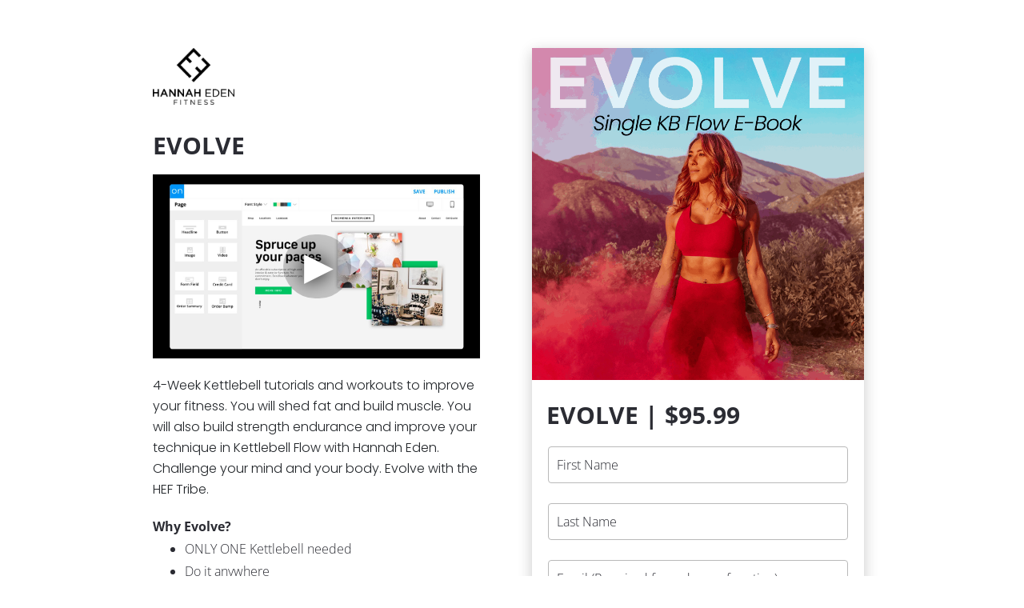

--- FILE ---
content_type: text/html; charset=UTF-8
request_url: https://heftraining.com/evolve-ebook-order
body_size: 23412
content:
<!DOCTYPE html><html><head> <!-- This page was built using Ontraport Pages v3. Learn more about the most powerful business and marketing automation platform designed for entrepreneurs and sign up for a free trial at Ontraport.com --> <meta charset="utf-8">  <meta name="viewport" content="width=device-width, initial-scale=1.0">  <link rel="localizations" href="//optassets.ontraport.com/opt_assets/static/language_pack/paths/logtxn_paths.json" type="application/vnd.oftn.l10n+json"> <noscript><style>.opt-button--submit{ display: none !important; }</style></noscript>  <link rel="preload stylesheet" as="style" href="//optassets.ontraport.com/opt_assets/elements_v3/common/materialize/css/opt-styles.min.css?1768417644"><style class="theme-style">h1, .h1.h1.h1 { font-family: 'Roboto', sans-serif; font-size: 60px; line-height: 60px; font-weight: 700; text-decoration: inherit;}h2, .h2.h2.h2 { font-family: 'Work Sans', sans-serif; font-size: 36px; line-height: 32px; font-weight: 300; text-decoration: inherit;}h3, .h3.h3.h3 { font-family: 'Roboto', sans-serif; font-size: 20px; line-height: 24px; font-weight: 700; text-decoration: inherit;}.label.label.label { font-family: 'Roboto', sans-serif; font-size: 14px; line-height: 14px; font-weight: 500; text-decoration: inherit;}.button.button.button { font-family: 'Roboto', sans-serif; font-size: 16px; line-height: 16px; font-weight: 700; text-decoration: inherit;}.large-body-text.large-body-text.large-body-text { font-family: 'Roboto', sans-serif; font-size: 22px; line-height: 24px; font-weight: 300; text-decoration: inherit;}.body-text.body-text.body-text { font-family: 'Open Sans', sans-serif; font-size: 16px; line-height: 28px; font-weight: 300; text-decoration: inherit;}blockquote, .blockquote.blockquote.blockquote { font-family: 'Roboto', sans-serif; font-size: 34px; line-height: 38px; font-weight: 500; font-style: italic; text-decoration: inherit;}[type="radio"]:checked+span:after, [type="radio"].with-gap:checked+span:after { background-color: #263238!important; border-color: #263238!important;}:root { --complementary-color: #5884a6; --dark-color: #2b2c33; --light-color: #f2f2f2; --primary-color: #263238; --white-color: #ffffff;}.primary-color.primary-color.primary-color, .primary-color-text.primary-color-text.primary-color-text.primary-color-text { color: #263238;}.primary-color--hover:hover, .primary-color-text--hover:hover, .opt-theme-hover-target:hover .primary-color-text--hover { color: #263238 !important;}.primary-color-background.primary-color-background.primary-color-background { background-color: #263238;}.primary-color-background--hover:hover, .opt-theme-hover-target:hover .primary-color-background--hover { background-color: #263238 !important;}input:focus + .primary-color-input-label--focus, textarea:focus + .primary-color-input-label--focus, .opt-date-time__picker--open .primary-color-input-label--focus { color: #263238 !important;}input:focus + .primary-color-background-input-label--focus, textarea:focus + .primary-color-background-input-label--focus, .opt-date-time__picker--open .primary-color-background-input-label--focus { background-color: #263238 !important;}.primary-color-box-shadow--focus:focus, .opt-date-time__picker--open .primary-color-box-shadow--focus { box-shadow: 0 1px 0 0 #263238 !important;}input:not( .filled-in ) + .primary-color-checkbox-border:before, input.filled-in + .primary-color-checkbox-border:after { border-color: #263238 !important;}[type="checkbox"]:checked + .primary-color-checkbox-checkmark:before { border-right-color: #263238 !important; border-bottom-color: #263238 !important; border-left-color: transparent !important; border-top-color: transparent !important;}[type="checkbox"]:checked + .primary-color-checkbox-background:after { border-color: #263238 !important; background-color: #263238 !important;}.primary-color-background-dropdown--selected.primary-color-background-dropdown--selected.primary-color-background-dropdown--selected .selected { background-color: #263238 !important;}.primary-color-dropdown--selected.primary-color-dropdown--selected.primary-color-dropdown--selected .selected { color: #263238 !important;}.primary-color-placeholder::placeholder { color: #263238 !important;}.primary-color-placeholder::-webkit-input-placeholder { color: #263238 !important;}.complementary-color.complementary-color.complementary-color, .complementary-color-text.complementary-color-text.complementary-color-text.complementary-color-text { color: #5884a6;}.complementary-color--hover:hover, .complementary-color-text--hover:hover, .opt-theme-hover-target:hover .complementary-color-text--hover { color: #5884a6 !important;}.complementary-color-background.complementary-color-background.complementary-color-background { background-color: #5884a6;}.complementary-color-background--hover:hover, .opt-theme-hover-target:hover .complementary-color-background--hover { background-color: #5884a6 !important;}input:focus + .complementary-color-input-label--focus, textarea:focus + .complementary-color-input-label--focus, .opt-date-time__picker--open .complementary-color-input-label--focus { color: #5884a6 !important;}input:focus + .complementary-color-background-input-label--focus, textarea:focus + .complementary-color-background-input-label--focus, .opt-date-time__picker--open .complementary-color-background-input-label--focus { background-color: #5884a6 !important;}.complementary-color-box-shadow--focus:focus, .opt-date-time__picker--open .complementary-color-box-shadow--focus { box-shadow: 0 1px 0 0 #5884a6 !important;}input:not( .filled-in ) + .complementary-color-checkbox-border:before, input.filled-in + .complementary-color-checkbox-border:after { border-color: #5884a6 !important;}[type="checkbox"]:checked + .complementary-color-checkbox-checkmark:before { border-right-color: #5884a6 !important; border-bottom-color: #5884a6 !important; border-left-color: transparent !important; border-top-color: transparent !important;}[type="checkbox"]:checked + .complementary-color-checkbox-background:after { border-color: #5884a6 !important; background-color: #5884a6 !important;}.complementary-color-background-dropdown--selected.complementary-color-background-dropdown--selected.complementary-color-background-dropdown--selected .selected { background-color: #5884a6 !important;}.complementary-color-dropdown--selected.complementary-color-dropdown--selected.complementary-color-dropdown--selected .selected { color: #5884a6 !important;}.complementary-color-placeholder::placeholder { color: #5884a6 !important;}.complementary-color-placeholder::-webkit-input-placeholder { color: #5884a6 !important;}.dark-color.dark-color.dark-color, .dark-color-text.dark-color-text.dark-color-text.dark-color-text { color: #2b2c33;}.dark-color--hover:hover, .dark-color-text--hover:hover, .opt-theme-hover-target:hover .dark-color-text--hover { color: #2b2c33 !important;}.dark-color-background.dark-color-background.dark-color-background { background-color: #2b2c33;}.dark-color-background--hover:hover, .opt-theme-hover-target:hover .dark-color-background--hover { background-color: #2b2c33 !important;}input:focus + .dark-color-input-label--focus, textarea:focus + .dark-color-input-label--focus, .opt-date-time__picker--open .dark-color-input-label--focus { color: #2b2c33 !important;}input:focus + .dark-color-background-input-label--focus, textarea:focus + .dark-color-background-input-label--focus, .opt-date-time__picker--open .dark-color-background-input-label--focus { background-color: #2b2c33 !important;}.dark-color-box-shadow--focus:focus, .opt-date-time__picker--open .dark-color-box-shadow--focus { box-shadow: 0 1px 0 0 #2b2c33 !important;}input:not( .filled-in ) + .dark-color-checkbox-border:before, input.filled-in + .dark-color-checkbox-border:after { border-color: #2b2c33 !important;}[type="checkbox"]:checked + .dark-color-checkbox-checkmark:before { border-right-color: #2b2c33 !important; border-bottom-color: #2b2c33 !important; border-left-color: transparent !important; border-top-color: transparent !important;}[type="checkbox"]:checked + .dark-color-checkbox-background:after { border-color: #2b2c33 !important; background-color: #2b2c33 !important;}.dark-color-background-dropdown--selected.dark-color-background-dropdown--selected.dark-color-background-dropdown--selected .selected { background-color: #2b2c33 !important;}.dark-color-dropdown--selected.dark-color-dropdown--selected.dark-color-dropdown--selected .selected { color: #2b2c33 !important;}.dark-color-placeholder::placeholder { color: #2b2c33 !important;}.dark-color-placeholder::-webkit-input-placeholder { color: #2b2c33 !important;}.light-color.light-color.light-color, .light-color-text.light-color-text.light-color-text.light-color-text { color: #f2f2f2;}.light-color--hover:hover, .light-color-text--hover:hover, .opt-theme-hover-target:hover .light-color-text--hover { color: #f2f2f2 !important;}.light-color-background.light-color-background.light-color-background { background-color: #f2f2f2;}.light-color-background--hover:hover, .opt-theme-hover-target:hover .light-color-background--hover { background-color: #f2f2f2 !important;}input:focus + .light-color-input-label--focus, textarea:focus + .light-color-input-label--focus, .opt-date-time__picker--open .light-color-input-label--focus { color: #f2f2f2 !important;}input:focus + .light-color-background-input-label--focus, textarea:focus + .light-color-background-input-label--focus, .opt-date-time__picker--open .light-color-background-input-label--focus { background-color: #f2f2f2 !important;}.light-color-box-shadow--focus:focus, .opt-date-time__picker--open .light-color-box-shadow--focus { box-shadow: 0 1px 0 0 #f2f2f2 !important;}input:not( .filled-in ) + .light-color-checkbox-border:before, input.filled-in + .light-color-checkbox-border:after { border-color: #f2f2f2 !important;}[type="checkbox"]:checked + .light-color-checkbox-checkmark:before { border-right-color: #f2f2f2 !important; border-bottom-color: #f2f2f2 !important; border-left-color: transparent !important; border-top-color: transparent !important;}[type="checkbox"]:checked + .light-color-checkbox-background:after { border-color: #f2f2f2 !important; background-color: #f2f2f2 !important;}.light-color-background-dropdown--selected.light-color-background-dropdown--selected.light-color-background-dropdown--selected .selected { background-color: #f2f2f2 !important;}.light-color-dropdown--selected.light-color-dropdown--selected.light-color-dropdown--selected .selected { color: #f2f2f2 !important;}.light-color-placeholder::placeholder { color: #f2f2f2 !important;}.light-color-placeholder::-webkit-input-placeholder { color: #f2f2f2 !important;}.white-color.white-color.white-color, .white-color-text.white-color-text.white-color-text.white-color-text { color: #ffffff;}.white-color--hover:hover, .white-color-text--hover:hover, .opt-theme-hover-target:hover .white-color-text--hover { color: #ffffff !important;}.white-color-background.white-color-background.white-color-background { background-color: #ffffff;}.white-color-background--hover:hover, .opt-theme-hover-target:hover .white-color-background--hover { background-color: #ffffff !important;}input:focus + .white-color-input-label--focus, textarea:focus + .white-color-input-label--focus, .opt-date-time__picker--open .white-color-input-label--focus { color: #ffffff !important;}input:focus + .white-color-background-input-label--focus, textarea:focus + .white-color-background-input-label--focus, .opt-date-time__picker--open .white-color-background-input-label--focus { background-color: #ffffff !important;}.white-color-box-shadow--focus:focus, .opt-date-time__picker--open .white-color-box-shadow--focus { box-shadow: 0 1px 0 0 #ffffff !important;}input:not( .filled-in ) + .white-color-checkbox-border:before, input.filled-in + .white-color-checkbox-border:after { border-color: #ffffff !important;}[type="checkbox"]:checked + .white-color-checkbox-checkmark:before { border-right-color: #ffffff !important; border-bottom-color: #ffffff !important; border-left-color: transparent !important; border-top-color: transparent !important;}[type="checkbox"]:checked + .white-color-checkbox-background:after { border-color: #ffffff !important; background-color: #ffffff !important;}.white-color-background-dropdown--selected.white-color-background-dropdown--selected.white-color-background-dropdown--selected .selected { background-color: #ffffff !important;}.white-color-dropdown--selected.white-color-dropdown--selected.white-color-dropdown--selected .selected { color: #ffffff !important;}.white-color-placeholder::placeholder { color: #ffffff !important;}.white-color-placeholder::-webkit-input-placeholder { color: #ffffff !important;}.primary-color-text--focus:focus, .opt-date-time__picker--open .primary-color-text--focus { color: #263238!important;}.primary-color-background--focus:focus, .opt-date-time__picker--open .primary-color-background--focus { background-color: #263238 !important;}.complementary-color-text--focus:focus, .opt-date-time__picker--open .complementary-color-text--focus { color: #5884a6!important;}.complementary-color-background--focus:focus, .opt-date-time__picker--open .complementary-color-background--focus { background-color: #5884a6 !important;}.dark-color-text--focus:focus, .opt-date-time__picker--open .dark-color-text--focus { color: #2b2c33!important;}.dark-color-background--focus:focus, .opt-date-time__picker--open .dark-color-background--focus { background-color: #2b2c33 !important;}.light-color-text--focus:focus, .opt-date-time__picker--open .light-color-text--focus { color: #f2f2f2!important;}.light-color-background--focus:focus, .opt-date-time__picker--open .light-color-background--focus { background-color: #f2f2f2 !important;}.white-color-text--focus:focus, .opt-date-time__picker--open .white-color-text--focus { color: #ffffff!important;}.white-color-background--focus:focus, .opt-date-time__picker--open .white-color-background--focus { background-color: #ffffff !important;}.primary-color-border.primary-color-border.primary-color-border { border-color: #263238;}.complementary-color-border.complementary-color-border.complementary-color-border { border-color: #5884a6;}.dark-color-border.dark-color-border.dark-color-border { border-color: #2b2c33;}.light-color-border.light-color-border.light-color-border { border-color: #f2f2f2;}.white-color-border.white-color-border.white-color-border { border-color: #ffffff;}.primary-color-border-top.primary-color-border-top.primary-color-border-top.primary-color-border-top { border-top-color: #263238;}.complementary-color-border-top.complementary-color-border-top.complementary-color-border-top.complementary-color-border-top { border-top-color: #5884a6;}.dark-color-border-top.dark-color-border-top.dark-color-border-top.dark-color-border-top { border-top-color: #2b2c33;}.light-color-border-top.light-color-border-top.light-color-border-top.light-color-border-top { border-top-color: #f2f2f2;}.white-color-border-top.white-color-border-top.white-color-border-top.white-color-border-top { border-top-color: #ffffff;}.primary-color-border-left.primary-color-border-left.primary-color-border-left.primary-color-border-left { border-left-color: #263238;}.complementary-color-border-left.complementary-color-border-left.complementary-color-border-left.complementary-color-border-left { border-left-color: #5884a6;}.dark-color-border-left.dark-color-border-left.dark-color-border-left.dark-color-border-left { border-left-color: #2b2c33;}.light-color-border-left.light-color-border-left.light-color-border-left.light-color-border-left { border-left-color: #f2f2f2;}.white-color-border-left.white-color-border-left.white-color-border-left.white-color-border-left { border-left-color: #ffffff;}.primary-color-border-bottom.primary-color-border-bottom.primary-color-border-bottom.primary-color-border-bottom { border-bottom-color: #263238;}.complementary-color-border-bottom.complementary-color-border-bottom.complementary-color-border-bottom.complementary-color-border-bottom { border-bottom-color: #5884a6;}.dark-color-border-bottom.dark-color-border-bottom.dark-color-border-bottom.dark-color-border-bottom { border-bottom-color: #2b2c33;}.light-color-border-bottom.light-color-border-bottom.light-color-border-bottom.light-color-border-bottom { border-bottom-color: #f2f2f2;}.white-color-border-bottom.white-color-border-bottom.white-color-border-bottom.white-color-border-bottom { border-bottom-color: #ffffff;}.primary-color-border-right.primary-color-border-right.primary-color-border-right.primary-color-border-right { border-right-color: #263238;}.complementary-color-border-right.complementary-color-border-right.complementary-color-border-right.complementary-color-border-right { border-right-color: #5884a6;}.dark-color-border-right.dark-color-border-right.dark-color-border-right.dark-color-border-right { border-right-color: #2b2c33;}.light-color-border-right.light-color-border-right.light-color-border-right.light-color-border-right { border-right-color: #f2f2f2;}.white-color-border-right.white-color-border-right.white-color-border-right.white-color-border-right { border-right-color: #ffffff;}.primary-color-border--hover:hover, .opt-theme-hover-target:hover .primary-color-border--hover { border-color: #263238 !important;}.complementary-color-border--hover:hover, .opt-theme-hover-target:hover .complementary-color-border--hover { border-color: #5884a6 !important;}.dark-color-border--hover:hover, .opt-theme-hover-target:hover .dark-color-border--hover { border-color: #2b2c33 !important;}.light-color-border--hover:hover, .opt-theme-hover-target:hover .light-color-border--hover { border-color: #f2f2f2 !important;}.white-color-border--hover:hover, .opt-theme-hover-target:hover .white-color-border--hover { border-color: #ffffff !important;}.primary-color-border-top--hover:hover, .opt-theme-hover-target:hover .primary-color-border-top--hover { border-top-color: #263238 !important;}.complementary-color-border-top--hover:hover, .opt-theme-hover-target:hover .complementary-color-border-top--hover { border-top-color: #5884a6 !important;}.dark-color-border-top--hover:hover, .opt-theme-hover-target:hover .dark-color-border-top--hover { border-top-color: #2b2c33 !important;}.light-color-border-top--hover:hover, .opt-theme-hover-target:hover .light-color-border-top--hover { border-top-color: #f2f2f2 !important;}.white-color-border-top--hover:hover, .opt-theme-hover-target:hover .white-color-border-top--hover { border-top-color: #ffffff !important;}.primary-color-border-left--hover:hover, .opt-theme-hover-target:hover .primary-color-border-left--hover { border-left-color: #263238 !important;}.complementary-color-border-left--hover:hover, .opt-theme-hover-target:hover .complementary-color-border-left--hover { border-left-color: #5884a6 !important;}.dark-color-border-left--hover:hover, .opt-theme-hover-target:hover .dark-color-border-left--hover { border-left-color: #2b2c33 !important;}.light-color-border-left--hover:hover, .opt-theme-hover-target:hover .light-color-border-left--hover { border-left-color: #f2f2f2 !important;}.white-color-border-left--hover:hover, .opt-theme-hover-target:hover .white-color-border-left--hover { border-left-color: #ffffff !important;}.primary-color-border-bottom--hover:hover, .opt-theme-hover-target:hover .primary-color-border-bottom--hover { border-bottom-color: #263238 !important;}.complementary-color-border-bottom--hover:hover, .opt-theme-hover-target:hover .complementary-color-border-bottom--hover { border-bottom-color: #5884a6 !important;}.dark-color-border-bottom--hover:hover, .opt-theme-hover-target:hover .dark-color-border-bottom--hover { border-bottom-color: #2b2c33 !important;}.light-color-border-bottom--hover:hover, .opt-theme-hover-target:hover .light-color-border-bottom--hover { border-bottom-color: #f2f2f2 !important;}.white-color-border-bottom--hover:hover, .opt-theme-hover-target:hover .white-color-border-bottom--hover { border-bottom-color: #ffffff !important;}.primary-color-border-right--hover:hover, .opt-theme-hover-target:hover .primary-color-border-right--hover { border-right-color: #263238 !important;}.complementary-color-border-right--hover:hover, .opt-theme-hover-target:hover .complementary-color-border-right--hover { border-right-color: #5884a6 !important;}.dark-color-border-right--hover:hover, .opt-theme-hover-target:hover .dark-color-border-right--hover { border-right-color: #2b2c33 !important;}.light-color-border-right--hover:hover, .opt-theme-hover-target:hover .light-color-border-right--hover { border-right-color: #f2f2f2 !important;}.white-color-border-right--hover:hover, .opt-theme-hover-target:hover .white-color-border-right--hover { border-right-color: #ffffff !important;}.primary-color-border--focus:focus, .opt-date-time__picker--open .primary-color-border--focus, .opt-navigation-menu--selected.primary-color-border--focus { border-color: #263238 !important;}.complementary-color-border--focus:focus, .opt-date-time__picker--open .complementary-color-border--focus, .opt-navigation-menu--selected.complementary-color-border--focus { border-color: #5884a6 !important;}.dark-color-border--focus:focus, .opt-date-time__picker--open .dark-color-border--focus, .opt-navigation-menu--selected.dark-color-border--focus { border-color: #2b2c33 !important;}.light-color-border--focus:focus, .opt-date-time__picker--open .light-color-border--focus, .opt-navigation-menu--selected.light-color-border--focus { border-color: #f2f2f2 !important;}.white-color-border--focus:focus, .opt-date-time__picker--open .white-color-border--focus, .opt-navigation-menu--selected.white-color-border--focus { border-color: #ffffff !important;}.primary-color-border-top--focus:focus, .opt-date-time__picker--open .primary-color-border-top--focus, .opt-navigation-menu--selected.primary-color-border-top--focus { border-top-color: #263238 !important;}.complementary-color-border-top--focus:focus, .opt-date-time__picker--open .complementary-color-border-top--focus, .opt-navigation-menu--selected.complementary-color-border-top--focus { border-top-color: #5884a6 !important;}.dark-color-border-top--focus:focus, .opt-date-time__picker--open .dark-color-border-top--focus, .opt-navigation-menu--selected.dark-color-border-top--focus { border-top-color: #2b2c33 !important;}.light-color-border-top--focus:focus, .opt-date-time__picker--open .light-color-border-top--focus, .opt-navigation-menu--selected.light-color-border-top--focus { border-top-color: #f2f2f2 !important;}.white-color-border-top--focus:focus, .opt-date-time__picker--open .white-color-border-top--focus, .opt-navigation-menu--selected.white-color-border-top--focus { border-top-color: #ffffff !important;}.primary-color-border-left--focus:focus, .opt-date-time__picker--open .primary-color-border-left--focus, .opt-navigation-menu--selected.primary-color-border-left--focus { border-left-color: #263238 !important;}.complementary-color-border-left--focus:focus, .opt-date-time__picker--open .complementary-color-border-left--focus, .opt-navigation-menu--selected.complementary-color-border-left--focus { border-left-color: #5884a6 !important;}.dark-color-border-left--focus:focus, .opt-date-time__picker--open .dark-color-border-left--focus, .opt-navigation-menu--selected.dark-color-border-left--focus { border-left-color: #2b2c33 !important;}.light-color-border-left--focus:focus, .opt-date-time__picker--open .light-color-border-left--focus, .opt-navigation-menu--selected.light-color-border-left--focus { border-left-color: #f2f2f2 !important;}.white-color-border-left--focus:focus, .opt-date-time__picker--open .white-color-border-left--focus, .opt-navigation-menu--selected.white-color-border-left--focus { border-left-color: #ffffff !important;}.primary-color-border-bottom--focus:focus, .opt-date-time__picker--open .primary-color-border-bottom--focus, .opt-navigation-menu--selected.primary-color-border-bottom--focus { border-bottom-color: #263238 !important;}.complementary-color-border-bottom--focus:focus, .opt-date-time__picker--open .complementary-color-border-bottom--focus, .opt-navigation-menu--selected.complementary-color-border-bottom--focus { border-bottom-color: #5884a6 !important;}.dark-color-border-bottom--focus:focus, .opt-date-time__picker--open .dark-color-border-bottom--focus, .opt-navigation-menu--selected.dark-color-border-bottom--focus { border-bottom-color: #2b2c33 !important;}.light-color-border-bottom--focus:focus, .opt-date-time__picker--open .light-color-border-bottom--focus, .opt-navigation-menu--selected.light-color-border-bottom--focus { border-bottom-color: #f2f2f2 !important;}.white-color-border-bottom--focus:focus, .opt-date-time__picker--open .white-color-border-bottom--focus, .opt-navigation-menu--selected.white-color-border-bottom--focus { border-bottom-color: #ffffff !important;}.primary-color-border-right--focus:focus, .opt-date-time__picker--open .primary-color-border-right--focus, .opt-navigation-menu--selected.primary-color-border-right--focus { border-right-color: #263238 !important;}.complementary-color-border-right--focus:focus, .opt-date-time__picker--open .complementary-color-border-right--focus, .opt-navigation-menu--selected.complementary-color-border-right--focus { border-right-color: #5884a6 !important;}.dark-color-border-right--focus:focus, .opt-date-time__picker--open .dark-color-border-right--focus, .opt-navigation-menu--selected.dark-color-border-right--focus { border-right-color: #2b2c33 !important;}.light-color-border-right--focus:focus, .opt-date-time__picker--open .light-color-border-right--focus, .opt-navigation-menu--selected.light-color-border-right--focus { border-right-color: #f2f2f2 !important;}.white-color-border-right--focus:focus, .opt-date-time__picker--open .white-color-border-right--focus, .opt-navigation-menu--selected.white-color-border-right--focus { border-right-color: #ffffff !important;}.spacing { padding-top: 20px; padding-bottom: 20px;}[opt-type="background-v3"] .opt-row, .object-record-block-wrapper { max-width: 100%; margin:0 auto;}@media only screen and (max-width: 600px) {}.spacing { padding-top: 20px; padding-bottom: 20px;}.op-gradient-tb-primary-complementary { background:linear-gradient(to bottom, #263238, #5884a6) } .op-gradient-lr-aa00ff-7c4dff { background:linear-gradient(to right, #aa00ff, #7c4dff) } .op-gradient-lr-aa00ff-7c4dff--hover:hover { background:linear-gradient(to right, #aa00ff, #7c4dff) } .op-gradient-tb-66bb6a-a5d6a7 { background:linear-gradient(to bottom, #66bb6a, #a5d6a7) } .op-gradient-tb-66bb6a-a5d6a7--hover:hover { background:linear-gradient(to bottom, #66bb6a, #a5d6a7) } .op-gradient-tb-90caf9-2196f3 { background:linear-gradient(to bottom, #90caf9, #2196f3) } .op-gradient-tb-90caf9-2196f3--hover:hover { background:linear-gradient(to bottom, #90caf9, #2196f3) } .op-gradient-tb-ff4081-c51162 { background:linear-gradient(to bottom, #ff4081, #c51162) } .op-gradient-tb-ff4081-f50057--hover:hover { background:linear-gradient(to bottom, #ff4081, #f50057) } .op-gradient-tb-e10098-complementary { background:linear-gradient(to bottom, #e10098, #5884a6) } .op-gradient-tb-1783cb-complementary { background:linear-gradient(to bottom, #1783cb, #5884a6) } .op-gradient-tb--complementary { background:linear-gradient(to bottom, undefined, #5884a6) } </style><link rel="shortcut icon" type="image/ico" href="//app.ontraport.com/favicon.png"><meta name="thumbnail" content="https://i.ontraport.com/249255.f95c3e21de611e8f54c8fce458211f67.PNG"><meta property="og:image" content="https://i.ontraport.com/249255.f95c3e21de611e8f54c8fce458211f67.PNG"><meta property="twitter:image" content="https://i.ontraport.com/249255.f95c3e21de611e8f54c8fce458211f67.PNG"><meta name="twitter:card" content="summary_large_image"><link rel="dns-prefetch" href="//i.ontraport.com"><link rel="dns-prefetch" href="//www.youtube.com"><link rel="dns-prefetch" href="//optassets.ontraport.com"><link rel="dns-prefetch" href="//app.ontraport.com"><meta property="og:title" content="Page title"><meta name="twitter:title" content="Page title"><script class="page-theme-color-scripts"> var op = window.op || ( window.op = {} ); op.themeColors = { 'primary-color': '#263238', 'complementary-color': '#5884a6', 'dark-color': '#2b2c33', 'light-color': '#f2f2f2', 'white-color': '#ffffff' }; op.gbGradients = {}; /* * Merge the global block gradient objects into the op objects list of needed gradients * so we have a master list to compare against. Any gradients not in the master list, pass * along to be added to the page via css. */ op.gbGradientMerge = function( gradients, id ) { var temp = {}; Object.keys( gradients ).forEach( function( gradientKey ) { if( !op.gbGradients[ gradientKey ] ) { op.gbGradients[ gradientKey ] = gradients[ gradientKey ]; } } ); if( op.makeGradientCSS && Object.keys( op.gbGradients ).length ) { op.addGbGradientCss( op.gbGradients ); } }; /* * Add a style tag that contains the gradients defined in gbGradients to the DOM * @param gbGradients {object} * @param id {string} block uuid */ op.addGbGradientCss = function( gbGradients ) { var styles = op.makeGradientCSS( gbGradients, op.themeColors ); var head = document.head; var styleTag = document.createElement('style'); styleTag.innerHTML = styles; head.appendChild( styleTag ); } ; </script><script id='dc-param'> dcParam={"object_id":"0","contact_id":"0","hash":"$2a$08$samCWz4OKK7UDeh\/gMOScexiJRaI5sE64nR97zYFtVQ131eTCRMpe"}</script><script id='aws-param'> awsParam="YToyOntzOjQ6Imhhc2giO3M6MzI6Ijk5MTZkOTc1NDgzYzcyOTJjZTk2ZjlmZmQxMTU5Mjg4IjtzOjY6ImV4cGlyeSI7aToxNzY4NTIwNzU4O30="</script><script type='text/javascript'>window._opt_lpid='19.0'; window.isONTRApage = true;</script>
 <meta name='unique' value=1>
 </head><body opt-version="3">   <div id="fb-root"></div> <div class="opt-container" opt-id="template-background" opt-type="background-v3" data-date-localization="usa-date"><form id="o80bf18528538" class="opt-row opt-id-dc706266-a0d4-6cfe-4857-80bf18528538" opt-id="dc706266-a0d4-6cfe-4857-80bf18528538" opt-type="block-v3" action="https://forms.ontraport.com/v2.4/form_processor.php?lpid=19&block_id=dc706266-a0d4-6cfe-4857-80bf18528538" role="form" accept-charset="UTF-8" method="post" data-block-viewport-display="all" page-select="" style="z-index: 2; padding: 20px 10px 20px 0px;"><style id="sdc706266-a0d4-6cfe-4857-80bf18528538-38-opt-dropdown-border">.opt-id-dc706266-a0d4-6cfe-4857-80bf18528538 [opt-id="38"] .opt-dropdown-border{border-style: none;border-width: 1px}.opt-id-dc706266-a0d4-6cfe-4857-80bf18528538 [opt-id="38"] .opt-dropdown-border.opt-dropdown-border > .bg-color-overlay > .border-arrow--bottom{border-style: none;border-width: 1px}</style><style id="sdc706266-a0d4-6cfe-4857-80bf18528538-38">.opt-id-dc706266-a0d4-6cfe-4857-80bf18528538 [opt-id="38"] .opt-border{border-style: solid;border-color: #b9b9b9;border-width: 1px;border-top-left-radius: 4px;border-top-right-radius: 4px;border-bottom-left-radius: 4px;border-bottom-right-radius: 4px}.opt-id-dc706266-a0d4-6cfe-4857-80bf18528538 [opt-id="38"] .opt-border:hover{border-color: #b9b9b9}.opt-id-dc706266-a0d4-6cfe-4857-80bf18528538 [opt-id="38"] .opt-border:focus{border-color: #b9b9b9}.opt-id-dc706266-a0d4-6cfe-4857-80bf18528538 [opt-id="38"] .opt-border.opt-border > .bg-color-overlay > .border-arrow--bottom{border-style: solid;border-color: #b9b9b9;border-width: 1px}</style><style id="sdc706266-a0d4-6cfe-4857-80bf18528538-37">.opt-id-dc706266-a0d4-6cfe-4857-80bf18528538 [opt-id="37"] .opt-link-style:hover{font-weight: inherit !important;font-style: normal !important;text-decoration: underline !important}</style><style id="sdc706266-a0d4-6cfe-4857-80bf18528538-27">.opt-id-dc706266-a0d4-6cfe-4857-80bf18528538 [opt-id="27"].opt-border{border-style: none;border-width: 1px;border-top-left-radius: 2px;border-top-right-radius: 2px;border-bottom-left-radius: 2px;border-bottom-right-radius: 2px}.opt-id-dc706266-a0d4-6cfe-4857-80bf18528538 [opt-id="27"].opt-border.opt-border > .bg-color-overlay > .border-arrow--bottom{border-style: none;border-width: 1px}</style><style id="sdc706266-a0d4-6cfe-4857-80bf18528538-25">.opt-id-dc706266-a0d4-6cfe-4857-80bf18528538 [opt-id="25"] .opt-link-style:hover{font-weight: inherit !important;font-style: normal !important;text-decoration: underline !important}</style><style id="sdc706266-a0d4-6cfe-4857-80bf18528538-24">.opt-id-dc706266-a0d4-6cfe-4857-80bf18528538 [opt-id="24"] .opt-link-style:hover{font-weight: inherit !important;font-style: normal !important;text-decoration: underline !important}</style><style id="sdc706266-a0d4-6cfe-4857-80bf18528538-22">.opt-id-dc706266-a0d4-6cfe-4857-80bf18528538 [opt-id="22"] .opt-link-style:hover{font-weight: inherit !important;font-style: normal !important;text-decoration: underline !important}</style><style id="sdc706266-a0d4-6cfe-4857-80bf18528538-22-mobile_font">@media ( max-width: 600px ) { .opt-id-dc706266-a0d4-6cfe-4857-80bf18528538 [opt-id="22"] .opt-text-wrapper{font-size: 22px !important} }</style><style id="sdc706266-a0d4-6cfe-4857-80bf18528538-20">.opt-id-dc706266-a0d4-6cfe-4857-80bf18528538 [opt-id="20"] .opt-border{border-style: solid;border-color: #b9b9b9;border-width: 1px;border-top-left-radius: 4px;border-top-right-radius: 4px;border-bottom-left-radius: 4px;border-bottom-right-radius: 4px}.opt-id-dc706266-a0d4-6cfe-4857-80bf18528538 [opt-id="20"] .opt-border:hover{border-color: #b9b9b9}.opt-id-dc706266-a0d4-6cfe-4857-80bf18528538 [opt-id="20"] .opt-border:focus{border-color: #b9b9b9}.opt-id-dc706266-a0d4-6cfe-4857-80bf18528538 [opt-id="20"] .opt-border.opt-border > .bg-color-overlay > .border-arrow--bottom{border-style: solid;border-color: #b9b9b9;border-width: 1px}</style><style id="sdc706266-a0d4-6cfe-4857-80bf18528538-19-opt-dropdown-border">.opt-id-dc706266-a0d4-6cfe-4857-80bf18528538 [opt-id="19"] .opt-dropdown-border{border-style: none;border-width: 1px}.opt-id-dc706266-a0d4-6cfe-4857-80bf18528538 [opt-id="19"] .opt-dropdown-border.opt-dropdown-border > .bg-color-overlay > .border-arrow--bottom{border-style: none;border-width: 1px}</style><style id="sdc706266-a0d4-6cfe-4857-80bf18528538-19">.opt-id-dc706266-a0d4-6cfe-4857-80bf18528538 [opt-id="19"] .opt-border{border-style: solid;border-color: #b9b9b9;border-width: 1px;border-top-left-radius: 4px;border-top-right-radius: 4px;border-bottom-left-radius: 4px;border-bottom-right-radius: 4px}.opt-id-dc706266-a0d4-6cfe-4857-80bf18528538 [opt-id="19"] .opt-border:hover{border-color: #b9b9b9}.opt-id-dc706266-a0d4-6cfe-4857-80bf18528538 [opt-id="19"] .opt-border:focus{border-color: #b9b9b9}.opt-id-dc706266-a0d4-6cfe-4857-80bf18528538 [opt-id="19"] .opt-border.opt-border > .bg-color-overlay > .border-arrow--bottom{border-style: solid;border-color: #b9b9b9;border-width: 1px}</style><style id="sdc706266-a0d4-6cfe-4857-80bf18528538-18-opt-dropdown-border">.opt-id-dc706266-a0d4-6cfe-4857-80bf18528538 [opt-id="18"] .opt-dropdown-border{border-style: none;border-width: 1px}.opt-id-dc706266-a0d4-6cfe-4857-80bf18528538 [opt-id="18"] .opt-dropdown-border.opt-dropdown-border > .bg-color-overlay > .border-arrow--bottom{border-style: none;border-width: 1px}</style><style id="sdc706266-a0d4-6cfe-4857-80bf18528538-18">.opt-id-dc706266-a0d4-6cfe-4857-80bf18528538 [opt-id="18"] .opt-border{border-style: solid;border-color: #b9b9b9;border-width: 1px;border-top-left-radius: 4px;border-top-right-radius: 4px;border-bottom-left-radius: 4px;border-bottom-right-radius: 4px}.opt-id-dc706266-a0d4-6cfe-4857-80bf18528538 [opt-id="18"] .opt-border:hover{border-color: #b9b9b9}.opt-id-dc706266-a0d4-6cfe-4857-80bf18528538 [opt-id="18"] .opt-border:focus{border-color: #b9b9b9}.opt-id-dc706266-a0d4-6cfe-4857-80bf18528538 [opt-id="18"] .opt-border.opt-border > .bg-color-overlay > .border-arrow--bottom{border-style: solid;border-color: #b9b9b9;border-width: 1px}</style><style id="sdc706266-a0d4-6cfe-4857-80bf18528538-17">.opt-id-dc706266-a0d4-6cfe-4857-80bf18528538 [opt-id="17"] .opt-border{border-style: solid;border-color: #b9b9b9;border-width: 1px;border-top-left-radius: 4px;border-top-right-radius: 4px;border-bottom-left-radius: 4px;border-bottom-right-radius: 4px}.opt-id-dc706266-a0d4-6cfe-4857-80bf18528538 [opt-id="17"] .opt-border:hover{border-color: #b9b9b9}.opt-id-dc706266-a0d4-6cfe-4857-80bf18528538 [opt-id="17"] .opt-border:focus{border-color: #b9b9b9}.opt-id-dc706266-a0d4-6cfe-4857-80bf18528538 [opt-id="17"] .opt-border.opt-border > .bg-color-overlay > .border-arrow--bottom{border-style: solid;border-color: #b9b9b9;border-width: 1px}</style><style id="sdc706266-a0d4-6cfe-4857-80bf18528538-15">.opt-id-dc706266-a0d4-6cfe-4857-80bf18528538 [opt-id="15"] .opt-border{border-style: solid;border-color: #b9b9b9;border-width: 1px;border-top-left-radius: 4px;border-top-right-radius: 4px;border-bottom-left-radius: 4px;border-bottom-right-radius: 4px}.opt-id-dc706266-a0d4-6cfe-4857-80bf18528538 [opt-id="15"] .opt-border:hover{border-color: #b9b9b9}.opt-id-dc706266-a0d4-6cfe-4857-80bf18528538 [opt-id="15"] .opt-border:focus{border-color: #b9b9b9}.opt-id-dc706266-a0d4-6cfe-4857-80bf18528538 [opt-id="15"] .opt-border.opt-border > .bg-color-overlay > .border-arrow--bottom{border-style: solid;border-color: #b9b9b9;border-width: 1px}</style><style id="sdc706266-a0d4-6cfe-4857-80bf18528538-14">.opt-id-dc706266-a0d4-6cfe-4857-80bf18528538 [opt-id="14"] .opt-border{border-style: solid;border-color: #b9b9b9;border-width: 1px;border-top-left-radius: 4px;border-top-right-radius: 4px;border-bottom-left-radius: 4px;border-bottom-right-radius: 4px}.opt-id-dc706266-a0d4-6cfe-4857-80bf18528538 [opt-id="14"] .opt-border:hover{border-color: #b9b9b9}.opt-id-dc706266-a0d4-6cfe-4857-80bf18528538 [opt-id="14"] .opt-border:focus{border-color: #b9b9b9}.opt-id-dc706266-a0d4-6cfe-4857-80bf18528538 [opt-id="14"] .opt-border.opt-border > .bg-color-overlay > .border-arrow--bottom{border-style: solid;border-color: #b9b9b9;border-width: 1px}</style><style id="sdc706266-a0d4-6cfe-4857-80bf18528538-13-opt-dropdown-border">.opt-id-dc706266-a0d4-6cfe-4857-80bf18528538 [opt-id="13"] .opt-dropdown-border{border-style: none;border-width: 1px}.opt-id-dc706266-a0d4-6cfe-4857-80bf18528538 [opt-id="13"] .opt-dropdown-border.opt-dropdown-border > .bg-color-overlay > .border-arrow--bottom{border-style: none;border-width: 1px}</style><style id="sdc706266-a0d4-6cfe-4857-80bf18528538-13">.opt-id-dc706266-a0d4-6cfe-4857-80bf18528538 [opt-id="13"] .opt-border{border-style: solid;border-color: #b9b9b9;border-width: 1px;border-top-left-radius: 4px;border-top-right-radius: 4px;border-bottom-left-radius: 4px;border-bottom-right-radius: 4px}.opt-id-dc706266-a0d4-6cfe-4857-80bf18528538 [opt-id="13"] .opt-border:hover{border-color: #b9b9b9}.opt-id-dc706266-a0d4-6cfe-4857-80bf18528538 [opt-id="13"] .opt-border:focus{border-color: #b9b9b9}.opt-id-dc706266-a0d4-6cfe-4857-80bf18528538 [opt-id="13"] .opt-border.opt-border > .bg-color-overlay > .border-arrow--bottom{border-style: solid;border-color: #b9b9b9;border-width: 1px}</style><style id="sdc706266-a0d4-6cfe-4857-80bf18528538-12">.opt-id-dc706266-a0d4-6cfe-4857-80bf18528538 [opt-id="12"] .opt-border{border-style: solid;border-color: #b9b9b9;border-width: 1px;border-top-left-radius: 4px;border-top-right-radius: 4px;border-bottom-left-radius: 4px;border-bottom-right-radius: 4px}.opt-id-dc706266-a0d4-6cfe-4857-80bf18528538 [opt-id="12"] .opt-border:hover{border-color: #b9b9b9}.opt-id-dc706266-a0d4-6cfe-4857-80bf18528538 [opt-id="12"] .opt-border:focus{border-color: #b9b9b9}.opt-id-dc706266-a0d4-6cfe-4857-80bf18528538 [opt-id="12"] .opt-border.opt-border > .bg-color-overlay > .border-arrow--bottom{border-style: solid;border-color: #b9b9b9;border-width: 1px}</style><style id="sdc706266-a0d4-6cfe-4857-80bf18528538-11">.opt-id-dc706266-a0d4-6cfe-4857-80bf18528538 [opt-id="11"] .opt-border{border-style: solid;border-color: #b9b9b9;border-width: 1px;border-top-left-radius: 4px;border-top-right-radius: 4px;border-bottom-left-radius: 4px;border-bottom-right-radius: 4px}.opt-id-dc706266-a0d4-6cfe-4857-80bf18528538 [opt-id="11"] .opt-border:hover{border-color: #b9b9b9}.opt-id-dc706266-a0d4-6cfe-4857-80bf18528538 [opt-id="11"] .opt-border:focus{border-color: #b9b9b9}.opt-id-dc706266-a0d4-6cfe-4857-80bf18528538 [opt-id="11"] .opt-border.opt-border > .bg-color-overlay > .border-arrow--bottom{border-style: solid;border-color: #b9b9b9;border-width: 1px}</style><style id="sdc706266-a0d4-6cfe-4857-80bf18528538-10">.opt-id-dc706266-a0d4-6cfe-4857-80bf18528538 [opt-id="10"] .opt-border{border-style: solid;border-color: #b9b9b9;border-width: 1px;border-top-left-radius: 4px;border-top-right-radius: 4px;border-bottom-left-radius: 4px;border-bottom-right-radius: 4px}.opt-id-dc706266-a0d4-6cfe-4857-80bf18528538 [opt-id="10"] .opt-border:hover{border-color: #b9b9b9}.opt-id-dc706266-a0d4-6cfe-4857-80bf18528538 [opt-id="10"] .opt-border:focus{border-color: #b9b9b9}.opt-id-dc706266-a0d4-6cfe-4857-80bf18528538 [opt-id="10"] .opt-border.opt-border > .bg-color-overlay > .border-arrow--bottom{border-style: solid;border-color: #b9b9b9;border-width: 1px}</style><style id="sdc706266-a0d4-6cfe-4857-80bf18528538-9">.opt-id-dc706266-a0d4-6cfe-4857-80bf18528538 [opt-id="9"] .opt-border{border-style: solid;border-color: #b9b9b9;border-width: 1px;border-top-left-radius: 4px;border-top-right-radius: 4px;border-bottom-left-radius: 4px;border-bottom-right-radius: 4px}.opt-id-dc706266-a0d4-6cfe-4857-80bf18528538 [opt-id="9"] .opt-border:hover{border-color: #b9b9b9}.opt-id-dc706266-a0d4-6cfe-4857-80bf18528538 [opt-id="9"] .opt-border:focus{border-color: #b9b9b9}.opt-id-dc706266-a0d4-6cfe-4857-80bf18528538 [opt-id="9"] .opt-border.opt-border > .bg-color-overlay > .border-arrow--bottom{border-style: solid;border-color: #b9b9b9;border-width: 1px}</style><style id="sdc706266-a0d4-6cfe-4857-80bf18528538-8">.opt-id-dc706266-a0d4-6cfe-4857-80bf18528538 [opt-id="8"] .opt-border{border-style: solid;border-color: #b9b9b9;border-width: 1px;border-top-left-radius: 4px;border-top-right-radius: 4px;border-bottom-left-radius: 4px;border-bottom-right-radius: 4px}.opt-id-dc706266-a0d4-6cfe-4857-80bf18528538 [opt-id="8"] .opt-border:hover{border-color: #b9b9b9}.opt-id-dc706266-a0d4-6cfe-4857-80bf18528538 [opt-id="8"] .opt-border:focus{border-color: #b9b9b9}.opt-id-dc706266-a0d4-6cfe-4857-80bf18528538 [opt-id="8"] .opt-border.opt-border > .bg-color-overlay > .border-arrow--bottom{border-style: solid;border-color: #b9b9b9;border-width: 1px}</style><style id="sdc706266-a0d4-6cfe-4857-80bf18528538-2">.opt-id-dc706266-a0d4-6cfe-4857-80bf18528538 [opt-id="2"] > .opt-border{border-style: none;border-width: 1px}.opt-id-dc706266-a0d4-6cfe-4857-80bf18528538 [opt-id="2"] > .opt-border.opt-border > .bg-color-overlay > .border-arrow--bottom{border-style: none;border-width: 1px}</style><style id="sdc706266-a0d4-6cfe-4857-80bf18528538-5">.opt-id-dc706266-a0d4-6cfe-4857-80bf18528538 [opt-id="5"] .opt-link-style:hover{font-weight: inherit !important;font-style: normal !important;text-decoration: underline !important}</style><style id="sdc706266-a0d4-6cfe-4857-80bf18528538-4">.opt-id-dc706266-a0d4-6cfe-4857-80bf18528538 [opt-id="4"] .opt-border{border-style: solid;border-color: #b9b9b9;border-width: 1px;border-top-left-radius: 4px;border-top-right-radius: 4px;border-bottom-left-radius: 4px;border-bottom-right-radius: 4px}.opt-id-dc706266-a0d4-6cfe-4857-80bf18528538 [opt-id="4"] .opt-border:hover{border-color: #b9b9b9}.opt-id-dc706266-a0d4-6cfe-4857-80bf18528538 [opt-id="4"] .opt-border:focus{border-color: #b9b9b9}.opt-id-dc706266-a0d4-6cfe-4857-80bf18528538 [opt-id="4"] .opt-border.opt-border > .bg-color-overlay > .border-arrow--bottom{border-style: solid;border-color: #b9b9b9;border-width: 1px}</style><style id="sdc706266-a0d4-6cfe-4857-80bf18528538-3">.opt-id-dc706266-a0d4-6cfe-4857-80bf18528538 [opt-id="3"].opt-border{border-style: none;border-width: 1px}.opt-id-dc706266-a0d4-6cfe-4857-80bf18528538 [opt-id="3"].opt-border.opt-border > .bg-color-overlay > .border-arrow--bottom{border-style: none;border-width: 1px}</style><div class="block__style opt-border" opt-id="block-background" style="padding: 40px 0px; background: transparent;"><div class="container block-align--top"><div class="row" style="z-index: 1;"><div opt-id="1" class="col s12 m6 " style="padding: 0px 20px 0px 0px;"><div class="col__style col__style--top opt-border" style="padding: 0px 15px 0px 0px;"><div class="sub-row "><div class="sub-col s1"><div class="el__style el-id-3" style="margin-top: 0px; margin-bottom: 0px; padding: 0px; max-width: 25%;"><a href="https://heftraining.com" target="_self" data-file_name="" data-page_select="33" data-url_type="landing_page"><div opt-id="3" class="opt-element img-container z-depth-00 z-depth-00--hover opt-border dark-color-border dark-color-border--hover opt-lazy-img" style="max-width: 512px; max-height: 353px;"> <img class="responsive-img hover-img" title="" alt="" srcset=""> <img class="responsive-img img opt-lazy-img__img" src="https://app.ontraport.com/images/opt_default_image.png" srcset="https://app.ontraport.com/images/opt_default_image.png" title="" alt="" width="512" height="353" data-src="//i.ontraport.com/249255.f95c3e21de611e8f54c8fce458211f67.PNG" data-srcset="" style="padding-bottom: calc(69% - 1px);"> <div class="opt-lazy-img__placeholder"></div><style class="opt-element-spacing-style"> @media ( max-width: 600px ) {.opt-id-dc706266-a0d4-6cfe-4857-80bf18528538 .el-id-3, .object-record-block[data-template-id="dc706266-a0d4-6cfe-4857-80bf18528538"] .el-id-3 {margin-right: auto !important;margin-left: auto !important;left: 0 !important;text-align: center !important;max-width:82% !important; } } </style></div></a></div></div></div><div class="sub-row "><div class="sub-col s1"><div class="el__style el-id-22" style="margin-top: 35px; margin-bottom: 0px; padding: 0px;"><div class="opt-element dark-color-text h2" opt-id="22" opt-element="sub-headline" data-font-family="'Open Sans', sans-serif" mobile-font-size="22px" style="font-family: &quot;Open Sans&quot;, sans-serif; font-size: 30px;"><div class="opt-text-wrapper"><div></div><span data-cke-bookmark="1" style="display:none">&nbsp;</span><div><b>EVOLVE</b></div></div></div></div></div></div><div class="sub-row "><div class="sub-col s1 sub-col--liquid-override"><div class="el__style el-id-35" style="margin: 20px auto 0px; padding: 0px; left: 0px;"><div class="opt-element opt-video opt-border" opt-id="35"> <div class="video-background-container video-background--no-transform"> <div class="video-container"> <iframe src="about:blank" frameborder="0" allowfullscreen="" srcdoc="<style> * { padding: 0; margin: 0; overflow: hidden; } html, body { height: 100%; } a { display: flex; height: 100%; width: 100%; align-items: center; justify-content: center; cursor: pointer; } img, span { position: absolute; width: 100%; top: 0; bottom: 0; margin: auto; } span { text-align: center; font: 48px/1.5 sans-serif; color: white; text-shadow: 0 0 0.5em black; BACKGROUND-COLOR: RGBA(0,0,0,.2); display: flex; width: 80px; height: 80px; align-items: center; justify-content: center; border-radius: 40px; padding-left: 5px; } </style> <a> <img src='[data-uri]' alt='Ontraport'> <span>▶</span> </a>" data-src="//www.youtube.com/embed/8pfwK1OIbq0?rel=0&amp;autoplay=1"></iframe> </div> </div></div></div></div></div><div class="sub-row "><div class="sub-col s1"><div class="el__style el-id-24" style="margin-top: 20px; margin-bottom: 0px; padding: 0px;"><div class="opt-element dark-color-text body-text" opt-id="24" opt-element="text" data-font-family="'Open Sans', sans-serif" style="font-family: &quot;Open Sans&quot;, sans-serif; font-size: 18px; line-height: 24px;"><div class="opt-text-wrapper"><p><span style="font-size:16px"><span style="color:#212529"><span style="font-family:Poppins,sans-serif,&quot;Apple Color Emoji&quot;,&quot;Segoe UI Emoji&quot;,&quot;Segoe UI Symbol&quot;,&quot;Noto Color Emoji&quot;"><span style="background-color:#ffffff"><span>4-Week Kettlebell tutorials and workouts to improve your fitness. You will shed fat and build muscle. You will also build strength endurance and improve your technique in Kettlebell Flow with Hannah Eden. Challenge your mind and your body. Evolve with the HEF Tribe.</span></span></span></span></span><br></p></div></div></div></div></div><div class="sub-row "><div class="sub-col s1"><div class="el__style el-id-25" style="margin-top: 20px; margin-bottom: 0px; padding: 0px 10px 0px 0px;"><div class="opt-element dark-color-text body-text" opt-id="25" opt-element="text" data-font-family="'Open Sans', sans-serif" style="font-family: &quot;Open Sans&quot;, sans-serif;"><div class="opt-text-wrapper"><b><span class="dark-color-text">Why Evolve?</span></b><ul><li>ONLY ONE Kettlebell needed</li><li>Do it anywhere</li><li>All flows under 30 min</li><li>4x per week</li><li>4 weeks total</li></ul></div></div></div></div></div><div class="sub-row "><div class="sub-col s1"><div class="el__style el-id-37" style="margin-top: 20px; margin-bottom: 0px; padding: 0px;"><div class="opt-element dark-color-text body-text" opt-id="37" opt-element="text" data-font-family="'Open Sans', sans-serif" style="font-family: &quot;Open Sans&quot;, sans-serif; font-size: 18px; line-height: 24px;"><div class="opt-text-wrapper"><p><span style="font-size:16px"><span style="color:#212529"><span style="font-family:Poppins,sans-serif,&quot;Apple Color Emoji&quot;,&quot;Segoe UI Emoji&quot;,&quot;Segoe UI Symbol&quot;,&quot;Noto Color Emoji&quot;"><span style="background-color:#ffffff"><span><b>What Fitness Level?</b><br>*INTERMEDIATE TO ADVANCED</span></span></span></span></span><br><br>This is a single kettlebell program designed to enhance your current skill set and challenge your cognitive and physical capacity.<br>&nbsp;</p><ul><li>A collection of 16 kettlebell Flow workouts.</li><li>Comprehensive video tutorials of each flow.</li><li>Demo videos for each movement and transition.</li><li>4 weekly flows – 4 weeks total.</li><li>Minimal equipment – Do it anywhere.</li><li>Gain confidence with the kettlebell and learn how to write your own flow.</li></ul></div></div></div></div></div></div></div><div opt-id="2" class="col s12 m6 " style="padding: 0px 0px 0px 30px;"><div class="col__style col__style--top z-depth-30 z-depth-30--hover opt-border dark-color-border dark-color-border--hover" data-zindex="1676062579383" style="padding: 0px 0px 20px; z-index: 1;"><div class="sub-row "><div class="sub-col s1"><div class="el__style el-id-34" style="margin: 0px auto; padding: 0px; left: 0px; text-align: center;"><a><div opt-id="34" class="opt-element img-container opt-border opt-lazy-img" style="max-width: 800px; max-height: 800px;"> <img class="responsive-img hover-img" title="" alt="" srcset=""> <img class="responsive-img img opt-lazy-img__img" src="https://app.ontraport.com/images/opt_default_image.png" srcset="https://app.ontraport.com/images/opt_default_image.png" title="" alt="" width="800" height="800" data-src="//i.ontraport.com/249255.ee0fe29994117b865acdf340a4d4e179.PNG" data-srcset="//i.ontraport.com/249255.ee0fe29994117b865acdf340a4d4e179.PNG?ops=640 640w, //i.ontraport.com/249255.ee0fe29994117b865acdf340a4d4e179.PNG?ops=800 800w" style="padding-bottom: calc(100% - 1px);"> <div class="opt-lazy-img__placeholder"></div></div></a></div></div></div><div class="sub-row "><div class="sub-col s1"><div class="el__style el-id-5" style="margin-top: 30px; margin-bottom: 0px; padding: 0px 18px;"><div class="opt-element dark-color-text body-text" opt-id="5" opt-element="text" style="font-size: 30px;"><div class="opt-text-wrapper"><b>EVOLVE | $95.99</b></div></div></div></div></div><div class="sub-row "><div class="sub-col s1"><div class="el__style el-id-8" style="margin: 20px auto 0px; padding: 0px 20px; left: 0px;"><div class="opt-element opt-input" opt-toggle-icon-button-display="icon" opt-id="8" opt-input-icon-display="none" opt-input-style="custom" opt-input-label-position="top" opt-input-label-alignment="left" opt-input-alignment="left" opt-input-type="text" opt-error-msg="" input_font_style="body-text" input_label_font_style="label" opt-input-allowed-file-types=""> <i opt-type="icon" class="opt-element material-icons dark-color-text" style="font-size: 32px;">settings</i> <div class="opt-input__container input-field"><input id="o80bf18528538-firstname" type="text" name="firstname" class="opt-input__field browser-default opt-border dark-color-text--hover dark-color-text--focus dark-color-placeholder white-color-background--hover white-color-background--focus white-color-background dark-color-text body-text" required="" placeholder="First Name" style="padding: 8px 0px 8px 10px;"><label for="o80bf18528538-firstname" class="opt-input__label dark-color-input-label--focus op-input-label-background-color-focus-transparent dark-color-text label" style="padding: 0px 0px 5px; background-color: transparent;"></label></div></div><style class="opt-input-style">input:focus + .op-input-label-background-color-focus-transparent { background-color: transparent !important }</style></div></div></div><div class="sub-row "><div class="sub-col s1"><div class="el__style el-id-9" style="margin: 20px auto 0px; padding: 0px 20px; left: 0px;"><div class="opt-element opt-input" opt-toggle-icon-button-display="icon" opt-id="9" opt-input-icon-display="none" opt-input-style="custom" opt-input-label-position="top" opt-input-label-alignment="left" opt-input-alignment="left" opt-input-type="text" opt-error-msg="" input_font_style="body-text" input_label_font_style="label" opt-input-allowed-file-types=""> <i opt-type="icon" class="opt-element material-icons dark-color-text" style="font-size: 32px;">settings</i> <div class="opt-input__container input-field"><input id="o80bf18528538-lastname" type="text" name="lastname" class="opt-input__field browser-default opt-border dark-color-text--hover dark-color-text--focus dark-color-placeholder white-color-background--hover white-color-background--focus white-color-background dark-color-text body-text" required="" placeholder="Last Name" style="padding: 8px 0px 8px 10px;"><label for="o80bf18528538-lastname" class="opt-input__label dark-color-input-label--focus op-input-label-background-color-focus-transparent dark-color-text label" style="padding: 0px 0px 5px; background-color: transparent;"></label></div></div><style class="opt-input-style">input:focus + .op-input-label-background-color-focus-transparent { background-color: transparent !important }</style></div></div></div><div class="sub-row "><div class="sub-col s1"><div class="el__style el-id-4" style="margin: 20px auto 0px; padding: 0px 20px; left: 0px;"><div class="opt-element opt-input" opt-toggle-icon-button-display="icon" opt-id="4" opt-input-icon-display="none" opt-input-style="custom" opt-input-label-position="top" opt-input-label-alignment="left" opt-input-alignment="left" opt-input-type="email" opt-error-msg="" input_font_style="body-text" input_label_font_style="label" opt-input-allowed-file-types=""> <i opt-type="icon" class="opt-element material-icons dark-color-text" style="font-size: 32px;">settings</i> <div class="opt-input__container input-field"><input id="o80bf18528538-email" type="email" name="email" class="opt-input__field browser-default opt-border dark-color-text--hover dark-color-text--focus dark-color-placeholder white-color-background--hover white-color-background--focus white-color-background dark-color-text body-text" required="" placeholder="Email (Required for order confrmation)" style="padding: 8px 0px 8px 10px;"><label for="o80bf18528538-email" class="opt-input__label dark-color-input-label--focus op-input-label-background-color-focus-transparent dark-color-text label" style="padding: 0px 0px 5px; background-color: transparent;"></label></div></div><style class="opt-input-style">input:focus + .op-input-label-background-color-focus-transparent { background-color: transparent !important }</style></div></div></div><div class="sub-row "><div class="sub-col s1"><div class="el__style el-id-15" style="margin: 20px auto 0px; padding: 0px 20px; left: 0px;"><div class="opt-element opt-input" opt-toggle-icon-button-display="icon" opt-id="15" opt-input-icon-display="none" opt-input-style="custom" opt-input-label-position="top" opt-input-label-alignment="left" opt-input-alignment="left" opt-input-type="sms" opt-error-msg="" input_font_style="body-text" input_label_font_style="label" opt-input-allowed-file-types=""> <i opt-type="icon" class="opt-element material-icons dark-color-text" style="font-size: 32px;">settings</i> <div class="opt-input__container input-field"><input id="o80bf18528538-sms_number" type="tel" name="sms_number" class="opt-input__field browser-default opt-border dark-color-text--hover dark-color-text--focus dark-color-placeholder white-color-background--hover white-color-background--focus white-color-background dark-color-text body-text" required="" placeholder="Phone Number" style="padding: 8px 0px 8px 10px;"><label for="o80bf18528538-sms_number" class="opt-input__label dark-color-input-label--focus op-input-label-background-color-focus-transparent dark-color-text label" style="padding: 0px 0px 5px; background-color: transparent;"></label></div></div><style class="opt-input-style">input:focus + .op-input-label-background-color-focus-transparent { background-color: transparent !important }</style></div></div></div><div class="sub-row "><div class="sub-col s1"><div class="el__style el-id-10" style="margin: 20px auto 0px; padding: 0px 20px; left: 0px;"><div class="opt-element opt-input" opt-toggle-icon-button-display="icon" opt-id="10" opt-input-icon-display="none" opt-input-style="custom" opt-input-label-position="top" opt-input-label-alignment="left" opt-input-alignment="left" opt-input-type="text" opt-error-msg="" input_font_style="body-text" input_label_font_style="label" opt-input-allowed-file-types=""> <i opt-type="icon" class="opt-element material-icons dark-color-text" style="font-size: 32px;">settings</i> <div class="opt-input__container input-field"><input id="o80bf18528538-address" type="text" name="address" class="opt-input__field browser-default opt-border dark-color-text--hover dark-color-text--focus dark-color-placeholder white-color-background--hover white-color-background--focus white-color-background dark-color-text body-text" required="" placeholder="Address" style="padding: 8px 0px 8px 10px;"><label for="o80bf18528538-address" class="opt-input__label dark-color-input-label--focus op-input-label-background-color-focus-transparent dark-color-text label" style="padding: 0px 0px 5px; background-color: transparent;"></label></div></div><style class="opt-input-style">input:focus + .op-input-label-background-color-focus-transparent { background-color: transparent !important }</style></div></div></div><div class="sub-row "><div class="sub-col s1"><div class="el__style el-id-11" style="margin: 20px auto 0px; padding: 0px 20px; left: 0px;"><div class="opt-element opt-input" opt-toggle-icon-button-display="icon" opt-id="11" opt-input-icon-display="none" opt-input-style="custom" opt-input-label-position="top" opt-input-label-alignment="left" opt-input-alignment="left" opt-input-type="text" opt-error-msg="" input_font_style="body-text" input_label_font_style="label" opt-input-allowed-file-types=""> <i opt-type="icon" class="opt-element material-icons dark-color-text" style="font-size: 32px;">settings</i> <div class="opt-input__container input-field"><input id="o80bf18528538-address2" type="text" name="address2" class="opt-input__field browser-default opt-border dark-color-text--hover dark-color-text--focus dark-color-placeholder white-color-background--hover white-color-background--focus white-color-background dark-color-text body-text" placeholder="Apt, Suite, Etc" style="padding: 8px 0px 8px 10px;"><label for="o80bf18528538-address2" class="opt-input__label dark-color-input-label--focus op-input-label-background-color-focus-transparent dark-color-text label" style="padding: 0px 0px 5px; background-color: transparent;"></label></div></div><style class="opt-input-style">input:focus + .op-input-label-background-color-focus-transparent { background-color: transparent !important }</style></div></div></div><div class="sub-row "><div class="sub-col s1"><div class="el__style el-id-12" style="margin: 20px auto 0px; padding: 0px 20px; left: 0px;"><div class="opt-element opt-input" opt-toggle-icon-button-display="icon" opt-id="12" opt-input-icon-display="none" opt-input-style="custom" opt-input-label-position="top" opt-input-label-alignment="left" opt-input-alignment="left" opt-input-type="text" opt-error-msg="" input_font_style="body-text" input_label_font_style="label" opt-input-allowed-file-types=""> <i opt-type="icon" class="opt-element material-icons dark-color-text" style="font-size: 32px;">settings</i> <div class="opt-input__container input-field"><input id="o80bf18528538-city" type="text" name="city" class="opt-input__field browser-default opt-border dark-color-text--hover dark-color-text--focus dark-color-placeholder white-color-background--hover white-color-background--focus white-color-background dark-color-text body-text" required="" placeholder="City" style="padding: 8px 0px 8px 10px;"><label for="o80bf18528538-city" class="opt-input__label dark-color-input-label--focus op-input-label-background-color-focus-transparent dark-color-text label" style="padding: 0px 0px 5px; background-color: transparent;"></label></div></div><style class="opt-input-style">input:focus + .op-input-label-background-color-focus-transparent { background-color: transparent !important }</style></div></div></div><div class="sub-row "><div class="sub-col s1"><div class="el__style el-id-13" style="margin: 20px auto 0px; padding: 0px 20px; left: 0px;"><div class="opt-element opt-input opt-input--dropdown" opt-toggle-icon-button-display="icon" opt-id="13" opt-input-icon-display="none" opt-input-style="custom" opt-input-label-position="top" opt-input-label-alignment="left" opt-input-alignment="left" opt-input-type="state" opt-error-msg="" input_label_font_style="label" opt-input-allowed-file-types=""> <i opt-type="icon" class="opt-element material-icons dark-color-text" style="font-size: 32px;">settings</i> <div class="opt-input__container input-field"><select name="state" class="select-field opt-border opt-dropdown-border dark-color-border dark-color-border--hover white-color-background" opt-dropdown-styles="{&quot;select-wrapper input&quot;:{&quot;classes&quot;:[&quot;dark-color-text&quot;,&quot;dark-color-text--hover&quot;,&quot;body-text&quot;],&quot;styles&quot;:{&quot;paddingTop&quot;:8,&quot;paddingBottom&quot;:8,&quot;paddingRight&quot;:0,&quot;paddingLeft&quot;:10}},&quot;select-wrapper ul&quot;:{&quot;classes&quot;:[&quot;primary-color-background-dropdown--selected&quot;,&quot;white-color-dropdown--selected&quot;,&quot;opt-dropdown-border&quot;,&quot;dark-color-border&quot;,&quot;dark-color-border--hover&quot;],&quot;styles&quot;:{}},&quot;select-wrapper li&quot;:{&quot;classes&quot;:[&quot;white-color-background&quot;,&quot;light-color-background--hover&quot;,&quot;dark-color-text&quot;,&quot;dark-color-text--hover&quot;,&quot;body-text&quot;],&quot;styles&quot;:{&quot;paddingTop&quot;:0,&quot;paddingBottom&quot;:0,&quot;paddingRight&quot;:0,&quot;paddingLeft&quot;:0}},&quot;select-wrapper&quot;:{&quot;classes&quot;:[&quot;white-color-background&quot;,&quot;white-color-background--hover&quot;,&quot;opt-border&quot;],&quot;styles&quot;:{}}}" id="o80bf18528538-state"><option value="" selected="">Select...</option><option value="AL">Alabama</option><option value="AK">Alaska</option><option value="AZ">Arizona</option><option value="AR">Arkansas</option><option value="CA">California</option><option value="CO">Colorado</option><option value="CT">Connecticut</option><option value="DE">Delaware</option><option value="DC">D.C.</option><option value="FL">Florida</option><option value="GA">Georgia</option><option value="HI">Hawaii</option><option value="ID">Idaho</option><option value="IL">Illinois</option><option value="IN">Indiana</option><option value="IA">Iowa</option><option value="KS">Kansas</option><option value="KY">Kentucky</option><option value="LA">Louisiana</option><option value="ME">Maine</option><option value="MD">Maryland</option><option value="MA">Massachusetts</option><option value="MI">Michigan</option><option value="MN">Minnesota</option><option value="MS">Mississippi</option><option value="MO">Missouri</option><option value="MT">Montana</option><option value="NE">Nebraska</option><option value="NV">Nevada</option><option value="NH">New Hampshire</option><option value="NM">New Mexico</option><option value="NJ">New Jersey</option><option value="NY">New York</option><option value="NC">North Carolina</option><option value="ND">North Dakota</option><option value="OH">Ohio</option><option value="OK">Oklahoma</option><option value="OR">Oregon</option><option value="PA">Pennsylvania</option><option value="PR">Puerto Rico</option><option value="RI">Rhode Island</option><option value="SC">South Carolina</option><option value="SD">South Dakota</option><option value="TN">Tennessee</option><option value="TX">Texas</option><option value="UT">Utah</option><option value="VT">Vermont</option><option value="VA">Virginia</option><option value="WA">Washington</option><option value="WV">West Virginia</option><option value="WI">Wisconsin</option><option value="WY">Wyoming</option><option value="AB">Alberta</option><option value="BC">British Columbia</option><option value="MB">Manitoba</option><option value="NB">New Brunswick</option><option value="NL">Newfoundland and Labrador</option><option value="NS">Nova Scotia</option><option value="NT">Northwest Territories</option><option value="NU">Nunavut</option><option value="ON">Ontario</option><option value="PE">Prince Edward Island</option><option value="QC">Quebec</option><option value="SK">Saskatchewan</option><option value="YT">Yukon</option><option value="ACT">(AU) Australian Capital Territory</option><option value="NSW">(AU) New South Wales</option><option value="VIC">(AU) Victoria</option><option value="QLD">(AU) Queensland</option><option value="AU_NT">(AU) Northern Territory</option><option value="AU_WA">(AU) Western Australia</option><option value="SA">(AU) South Australia</option><option value="TAS">(AU) Tasmania</option><option value="GP">(ZA) Gauteng</option><option value="WP">(ZA) Western Cape</option><option value="EC">(ZA) Eastern Cape</option><option value="KZN">(ZA) KwaZulu Natal</option><option value="NW">(ZA) North West</option><option value="AF_NC">(ZA) Northern Cape</option><option value="MP">(ZA) Mpumalanga</option><option value="FS">(ZA) Free State</option><option value="_NOTLISTED_">My State is not listed</option></select><label class="opt-input__label dark-color-text label" for="o80bf18528538-state" style="padding: 0px 0px 5px; background-color: transparent;">State</label></div></div></div></div></div><div class="sub-row "><div class="sub-col s1"><div class="el__style el-id-14" style="margin: 20px auto 0px; padding: 0px 20px; left: 0px;"><div class="opt-element opt-input" opt-toggle-icon-button-display="icon" opt-id="14" opt-input-icon-display="none" opt-input-style="custom" opt-input-label-position="top" opt-input-label-alignment="left" opt-input-alignment="left" opt-input-type="text" opt-error-msg="" input_font_style="body-text" input_label_font_style="label" opt-input-allowed-file-types=""> <i opt-type="icon" class="opt-element material-icons dark-color-text" style="font-size: 32px;">settings</i> <div class="opt-input__container input-field"><input id="o80bf18528538-zip" type="text" name="zip" class="opt-input__field browser-default opt-border dark-color-text--hover dark-color-text--focus dark-color-placeholder white-color-background--hover white-color-background--focus white-color-background dark-color-text body-text" required="" placeholder="Zip Code" style="padding: 8px 0px 8px 10px;"><label for="o80bf18528538-zip" class="opt-input__label dark-color-input-label--focus op-input-label-background-color-focus-transparent dark-color-text label" style="padding: 0px 0px 5px; background-color: transparent;"></label></div></div><style class="opt-input-style">input:focus + .op-input-label-background-color-focus-transparent { background-color: transparent !important }</style></div></div></div><div class="sub-row "><div class="sub-col s1"><div class="el__style el-id-38" style="margin: 20px auto 0px; padding: 0px 20px; left: 0px;"><div class="opt-element opt-input opt-input--dropdown" opt-toggle-icon-button-display="icon" opt-id="38" opt-input-icon-display="none" opt-input-style="custom" opt-input-label-position="top" opt-input-label-alignment="left" opt-input-alignment="left" opt-input-type="country" opt-error-msg="" input_label_font_style="label" opt-input-allowed-file-types=""> <i opt-type="icon" class="opt-element material-icons dark-color-text" style="font-size: 32px;">settings</i> <div class="opt-input__container input-field"><select name="country" class="select-field opt-border opt-dropdown-border dark-color-border dark-color-border--hover white-color-background" opt-dropdown-styles="{&quot;select-wrapper input&quot;:{&quot;classes&quot;:[&quot;dark-color-text&quot;,&quot;dark-color-text--hover&quot;,&quot;body-text&quot;],&quot;styles&quot;:{&quot;paddingTop&quot;:8,&quot;paddingBottom&quot;:8,&quot;paddingRight&quot;:0,&quot;paddingLeft&quot;:10}},&quot;select-wrapper ul&quot;:{&quot;classes&quot;:[&quot;primary-color-background-dropdown--selected&quot;,&quot;white-color-dropdown--selected&quot;,&quot;opt-dropdown-border&quot;,&quot;dark-color-border&quot;,&quot;dark-color-border--hover&quot;],&quot;styles&quot;:{}},&quot;select-wrapper li&quot;:{&quot;classes&quot;:[&quot;white-color-background&quot;,&quot;light-color-background--hover&quot;,&quot;dark-color-text&quot;,&quot;dark-color-text--hover&quot;,&quot;body-text&quot;],&quot;styles&quot;:{&quot;paddingTop&quot;:0,&quot;paddingBottom&quot;:0,&quot;paddingRight&quot;:0,&quot;paddingLeft&quot;:0}},&quot;select-wrapper&quot;:{&quot;classes&quot;:[&quot;white-color-background&quot;,&quot;white-color-background--hover&quot;,&quot;opt-border&quot;],&quot;styles&quot;:{}}}" id="o80bf18528538-country" required=""><option value="" selected="">Select...</option><option value="US">United States</option><option value="CA">Canada</option><option value="GB">United Kingdom</option><option value="AF">Afghanistan</option><option value="AX">Åland</option><option value="AL">Albania</option><option value="DZ">Algeria</option><option value="AS">American Samoa</option><option value="AD">Andorra</option><option value="AO">Angola</option><option value="AI">Anguilla</option><option value="AQ">Antarctica</option><option value="AG">Antigua and Barbuda</option><option value="AR">Argentina</option><option value="AM">Armenia</option><option value="AW">Aruba</option><option value="AU">Australia</option><option value="AT">Austria</option><option value="AZ">Azerbaijan</option><option value="BS">Bahamas</option><option value="BH">Bahrain</option><option value="BD">Bangladesh</option><option value="BB">Barbados</option><option value="BY">Belarus</option><option value="BE">Belgium</option><option value="BZ">Belize</option><option value="BJ">Benin</option><option value="BM">Bermuda</option><option value="BT">Bhutan</option><option value="BO">Bolivia</option><option value="BQ">Bonaire</option><option value="BA">Bosnia and Herzegovina</option><option value="BW">Botswana</option><option value="BV">Bouvet Island</option><option value="BR">Brazil</option><option value="IO">British Indian Ocean Territory</option><option value="VG">British Virgin Islands</option><option value="BN">Brunei</option><option value="BG">Bulgaria</option><option value="BF">Burkina Faso</option><option value="BI">Burundi</option><option value="KH">Cambodia</option><option value="CM">Cameroon</option><option value="CV">Cape Verde</option><option value="KY">Cayman Islands</option><option value="CF">Central African Republic</option><option value="TD">Chad</option><option value="CL">Chile</option><option value="CN">China</option><option value="CX">Christmas Island</option><option value="CC">Cocos (Keeling) Islands</option><option value="CO">Colombia</option><option value="KM">Comoros</option><option value="CK">Cook Islands</option><option value="CR">Costa Rica</option><option value="HR">Croatia (Local Name: Hrvatska)</option><option value="CU">Cuba</option><option value="CW">Curacao</option><option value="CY">Cyprus</option><option value="CZ">Czech Republic</option><option value="CD">Democratic Republic of the Congo</option><option value="DK">Denmark</option><option value="DJ">Djibouti</option><option value="DM">Dominica</option><option value="DO">Dominican Republic</option><option value="TL">East Timor</option><option value="EC">Ecuador</option><option value="EG">Egypt</option><option value="SV">El Salvador</option><option value="GQ">Equatorial Guinea</option><option value="ER">Eritrea</option><option value="EE">Estonia</option><option value="ET">Ethiopia</option><option value="FK">Falkland Islands (Malvinas)</option><option value="FO">Faroe Islands</option><option value="FJ">Fiji</option><option value="FI">Finland</option><option value="FR">France</option><option value="GF">French Guiana</option><option value="PF">French Polynesia</option><option value="TF">French Southern Territories</option><option value="GA">Gabon</option><option value="GM">Gambia</option><option value="GE">Georgia</option><option value="DE">Germany</option><option value="GH">Ghana</option><option value="GI">Gibraltar</option><option value="GR">Greece</option><option value="GL">Greenland</option><option value="GD">Grenada</option><option value="GP">Guadeloupe</option><option value="GU">Guam</option><option value="GT">Guatemala</option><option value="GG">Guernsey</option><option value="GN">Guinea</option><option value="GW">Guinea-Bissau</option><option value="GY">Guyana</option><option value="HT">Haiti</option><option value="HM">Heard Island and McDonald Islands</option><option value="HN">Honduras</option><option value="HK">Hong Kong</option><option value="HU">Hungary</option><option value="IS">Iceland</option><option value="IN">India</option><option value="ID">Indonesia</option><option value="IR">Iran</option><option value="IQ">Iraq</option><option value="IE">Ireland</option><option value="IM">Isle of Man</option><option value="IL">Israel</option><option value="IT">Italy</option><option value="CI">Ivory Coast</option><option value="JM">Jamaica</option><option value="JP">Japan</option><option value="JE">Jersey</option><option value="JO">Jordan</option><option value="KZ">Kazakhstan</option><option value="KE">Kenya</option><option value="KI">Kiribati</option><option value="XK">Kosovo</option><option value="KW">Kuwait</option><option value="KG">Kyrgyzstan</option><option value="LA">Laos</option><option value="LV">Latvia</option><option value="LB">Lebanon</option><option value="LS">Lesotho</option><option value="LR">Liberia</option><option value="LY">Libya</option><option value="LI">Liechtenstein</option><option value="LT">Lithuania</option><option value="LU">Luxembourg</option><option value="MO">Macao</option><option value="MG">Madagascar</option><option value="MW">Malawi</option><option value="MY">Malaysia</option><option value="MV">Maldives</option><option value="ML">Mali</option><option value="MT">Malta</option><option value="MH">Marshall Islands</option><option value="MQ">Martinique</option><option value="MR">Mauritania</option><option value="MU">Mauritius</option><option value="YT">Mayotte</option><option value="MX">Mexico</option><option value="FM">Micronesia</option><option value="MD">Moldova</option><option value="MC">Monaco</option><option value="MN">Mongolia</option><option value="ME">Montenegro</option><option value="MS">Montserrat</option><option value="MA">Morocco</option><option value="MZ">Mozambique</option><option value="MM">Myanmar (Burma)</option><option value="NA">Namibia</option><option value="NR">Nauru</option><option value="NP">Nepal</option><option value="NL">Netherlands</option><option value="NC">New Caledonia</option><option value="NZ">New Zealand</option><option value="NI">Nicaragua</option><option value="NE">Niger</option><option value="NG">Nigeria</option><option value="NU">Niue</option><option value="NF">Norfolk Island</option><option value="KP">North Korea</option><option value="MK">North Macedonia</option><option value="MP">Northern Mariana Islands</option><option value="NO">Norway</option><option value="OM">Oman</option><option value="PK">Pakistan</option><option value="PW">Palau</option><option value="PS">Palestine</option><option value="PA">Panama</option><option value="PG">Papua New Guinea</option><option value="PY">Paraguay</option><option value="PE">Peru</option><option value="PH">Philippines</option><option value="PN">Pitcairn Islands</option><option value="PL">Poland</option><option value="PT">Portugal</option><option value="PR">Puerto Rico</option><option value="QA">Qatar</option><option value="CG">Republic of the Congo</option><option value="RE">Réunion</option><option value="RO">Romania</option><option value="RU">Russia</option><option value="RW">Rwanda</option><option value="BL">Saint Barthélemy</option><option value="SH">Saint Helena</option><option value="KN">Saint Kitts and Nevis</option><option value="LC">Saint Lucia</option><option value="MF">Saint Martin</option><option value="PM">Saint Pierre and Miquelon</option><option value="VC">Saint Vincent and the Grenadines</option><option value="WS">Samoa</option><option value="SM">San Marino</option><option value="SA">Saudi Arabia</option><option value="SN">Senegal</option><option value="RS">Serbia</option><option value="SC">Seychelles</option><option value="SL">Sierra Leone</option><option value="SG">Singapore</option><option value="SX">Sint Maarten</option><option value="SK">Slovakia (Slovak Republic)</option><option value="SI">Slovenia</option><option value="SB">Solomon Islands</option><option value="SO">Somalia</option><option value="ZA">South Africa</option><option value="GS">South Georgia and the South Sandwich Islands</option><option value="KR">South Korea</option><option value="SS">South Sudan</option><option value="ES">Spain</option><option value="LK">Sri Lanka</option><option value="SD">Sudan</option><option value="SR">Suriname</option><option value="SJ">Svalbard and Jan Mayen</option><option value="SZ">Swaziland</option><option value="SE">Sweden</option><option value="CH">Switzerland</option><option value="SY">Syria</option><option value="ST">São Tomé and Príncipe</option><option value="TW">Taiwan</option><option value="TJ">Tajikistan</option><option value="TZ">Tanzania</option><option value="TH">Thailand</option><option value="TG">Togo</option><option value="TK">Tokelau</option><option value="TO">Tonga</option><option value="TT">Trinidad and Tobago</option><option value="TN">Tunisia</option><option value="TR">Turkey</option><option value="TM">Turkmenistan</option><option value="TC">Turks and Caicos Islands</option><option value="TV">Tuvalu</option><option value="UM">U.S. Minor Outlying Islands</option><option value="VI">U.S. Virgin Islands</option><option value="UG">Uganda</option><option value="UA">Ukraine</option><option value="AE">United Arab Emirates</option><option value="UY">Uruguay</option><option value="UZ">Uzbekistan</option><option value="VU">Vanuatu</option><option value="VA">Vatican City</option><option value="VE">Venezuela</option><option value="VN">Vietnam</option><option value="WF">Wallis and Futuna</option><option value="EH">Western Sahara</option><option value="YE">Yemen</option><option value="ZM">Zambia</option><option value="ZW">Zimbabwe</option></select><label class="opt-input__label dark-color-text label" for="o80bf18528538-country" style="padding: 0px 0px 5px; background-color: transparent;">Country</label></div></div></div></div></div><div class="sub-row "><div class="sub-col s1"><div class="el__style el-id-17" style="margin: 20px auto 0px; padding: 0px 20px; left: 0px;"><div class="opt-element opt-input" opt-toggle-icon-button-display="icon" opt-id="17" opt-input-icon-display="none" opt-input-style="custom" opt-input-label-position="top" opt-input-label-alignment="left" opt-input-alignment="left" opt-input-type="text" opt-error-msg="" input_font_style="body-text" input_label_font_style="label" opt-input-allowed-file-types=""> <i opt-type="icon" class="opt-element material-icons dark-color-text" style="font-size: 32px;">settings</i> <div class="opt-input__container input-field"><input id="o80bf18528538-payment_number" type="tel" name="payment_number" class="opt-input__field browser-default opt-border dark-color-text--hover dark-color-text--focus dark-color-placeholder white-color-background--hover white-color-background--focus white-color-background dark-color-text body-text" placeholder="Card Number" style="padding: 8px 0px 8px 10px;"><label for="o80bf18528538-payment_number" class="opt-input__label dark-color-input-label--focus op-input-label-background-color-focus-transparent dark-color-text label" style="padding: 0px 0px 5px; background-color: transparent;"></label></div></div><style class="opt-input-style">input:focus + .op-input-label-background-color-focus-transparent { background-color: transparent !important }</style></div></div></div><div class="sub-row "><div class="sub-col s1"><div class="el__style el-id-18" style="margin: 20px auto 0px; padding: 0px 20px; left: 0px;"><div class="opt-element opt-input opt-input--dropdown" opt-toggle-icon-button-display="icon" opt-id="18" opt-input-icon-display="none" opt-input-style="custom" opt-input-label-position="top" opt-input-label-alignment="left" opt-input-alignment="left" opt-input-type="drop" opt-error-msg="" input_label_font_style="label" opt-input-allowed-file-types=""> <i opt-type="icon" class="opt-element material-icons dark-color-text" style="font-size: 32px;">settings</i> <div class="opt-input__container input-field"><select name="payment_expire_month" class="select-field opt-border opt-dropdown-border dark-color-border dark-color-border--hover white-color-background" opt-dropdown-styles="{&quot;select-wrapper input&quot;:{&quot;classes&quot;:[&quot;dark-color-text&quot;,&quot;dark-color-text--hover&quot;,&quot;body-text&quot;],&quot;styles&quot;:{&quot;paddingTop&quot;:8,&quot;paddingBottom&quot;:8,&quot;paddingRight&quot;:0,&quot;paddingLeft&quot;:10}},&quot;select-wrapper ul&quot;:{&quot;classes&quot;:[&quot;primary-color-background-dropdown--selected&quot;,&quot;white-color-dropdown--selected&quot;,&quot;opt-dropdown-border&quot;,&quot;dark-color-border&quot;,&quot;dark-color-border--hover&quot;],&quot;styles&quot;:{}},&quot;select-wrapper li&quot;:{&quot;classes&quot;:[&quot;white-color-background&quot;,&quot;light-color-background--hover&quot;,&quot;dark-color-text&quot;,&quot;dark-color-text--hover&quot;,&quot;body-text&quot;],&quot;styles&quot;:{&quot;paddingTop&quot;:0,&quot;paddingBottom&quot;:0,&quot;paddingRight&quot;:0,&quot;paddingLeft&quot;:0}},&quot;select-wrapper&quot;:{&quot;classes&quot;:[&quot;white-color-background&quot;,&quot;white-color-background--hover&quot;,&quot;opt-border&quot;],&quot;styles&quot;:{}}}" id="o80bf18528538-payment_expire_month" required="" opt-validate-expiration="true" autocomplete="cc-exp-month"><option value="" selected="">Select...</option><option value="1">1</option><option value="2">2</option><option value="3">3</option><option value="4">4</option><option value="5">5</option><option value="6">6</option><option value="7">7</option><option value="8">8</option><option value="9">9</option><option value="10">10</option><option value="11">11</option><option value="12">12</option></select><label class="opt-input__label dark-color-text label" for="o80bf18528538-payment_expire_month" style="padding: 0px 0px 5px; background-color: transparent;">Expiration Month</label></div></div></div></div></div><div class="sub-row "><div class="sub-col s1"><div class="el__style el-id-19" style="margin: 20px auto 0px; padding: 0px 20px; left: 0px;"><div class="opt-element opt-input opt-input--dropdown" opt-toggle-icon-button-display="icon" opt-id="19" opt-input-icon-display="none" opt-input-style="custom" opt-input-label-position="top" opt-input-label-alignment="left" opt-input-alignment="left" opt-input-type="drop" opt-error-msg="" input_label_font_style="label" opt-input-allowed-file-types=""> <i opt-type="icon" class="opt-element material-icons dark-color-text" style="font-size: 32px;">settings</i> <div class="opt-input__container input-field"><select name="payment_expire_year" class="select-field opt-border opt-dropdown-border dark-color-border dark-color-border--hover white-color-background" opt-dropdown-styles="{&quot;select-wrapper input&quot;:{&quot;classes&quot;:[&quot;dark-color-text&quot;,&quot;dark-color-text--hover&quot;,&quot;body-text&quot;],&quot;styles&quot;:{&quot;paddingTop&quot;:8,&quot;paddingBottom&quot;:8,&quot;paddingRight&quot;:0,&quot;paddingLeft&quot;:10}},&quot;select-wrapper ul&quot;:{&quot;classes&quot;:[&quot;primary-color-background-dropdown--selected&quot;,&quot;white-color-dropdown--selected&quot;,&quot;opt-dropdown-border&quot;,&quot;dark-color-border&quot;,&quot;dark-color-border--hover&quot;],&quot;styles&quot;:{}},&quot;select-wrapper li&quot;:{&quot;classes&quot;:[&quot;white-color-background&quot;,&quot;light-color-background--hover&quot;,&quot;dark-color-text&quot;,&quot;dark-color-text--hover&quot;,&quot;body-text&quot;],&quot;styles&quot;:{&quot;paddingTop&quot;:0,&quot;paddingBottom&quot;:0,&quot;paddingRight&quot;:0,&quot;paddingLeft&quot;:0}},&quot;select-wrapper&quot;:{&quot;classes&quot;:[&quot;white-color-background&quot;,&quot;white-color-background--hover&quot;,&quot;opt-border&quot;],&quot;styles&quot;:{}}}" id="o80bf18528538-payment_expire_year" required="" opt-validate-expiration="true" autocomplete="cc-exp-year"><option value="" selected="">Select...</option><option value="">2023</option></select><label class="opt-input__label dark-color-text label" for="o80bf18528538-payment_expire_year" style="padding: 0px 0px 5px; background-color: transparent;">Expiration Year</label></div></div></div></div></div><div class="sub-row "><div class="sub-col s1"><div class="el__style el-id-20" style="margin: 20px auto 0px; padding: 0px 20px; left: 0px;"><div class="opt-element opt-input" opt-toggle-icon-button-display="icon" opt-id="20" opt-input-icon-display="none" opt-input-style="custom" opt-input-label-position="top" opt-input-label-alignment="left" opt-input-alignment="left" opt-input-type="text" opt-error-msg="" input_font_style="body-text" input_label_font_style="label" opt-input-allowed-file-types=""> <i opt-type="icon" class="opt-element material-icons dark-color-text" style="font-size: 32px;">settings</i> <div class="opt-input__container input-field"><input id="o80bf18528538-payment_code" type="tel" name="payment_code" class="opt-input__field browser-default opt-border dark-color-text--hover dark-color-text--focus dark-color-placeholder white-color-background--hover white-color-background--focus white-color-background dark-color-text body-text" required="" placeholder="CVC" style="padding: 8px 0px 8px 10px;"><label for="o80bf18528538-payment_code" class="opt-input__label dark-color-input-label--focus op-input-label-background-color-focus-transparent dark-color-text label" style="padding: 0px 0px 5px; background-color: transparent;"></label></div></div><style class="opt-input-style">input:focus + .op-input-label-background-color-focus-transparent { background-color: transparent !important }</style></div></div></div><div class="sub-row "><div class="sub-col s1"><div class="el__style el-id-21" style="margin: 20px auto 0px; padding: 0px 20px; left: 0px;"><ontraport-order-summary opt-id="21" class="dark-color-text label opt-element" offer="{&quot;products&quot;:[{&quot;quantity&quot;:1,&quot;minQuantity&quot;:1,&quot;maxQuantity&quot;:99,&quot;total&quot;:95.99,&quot;shipping&quot;:false,&quot;quantityEditable&quot;:false,&quot;tax&quot;:false,&quot;price&quot;:[{&quot;price&quot;:95.99,&quot;payment_count&quot;:1,&quot;unit&quot;:&quot;month&quot;,&quot;id&quot;:370514127161}],&quot;type&quot;:&quot;single&quot;,&quot;index&quot;:0,&quot;name&quot;:&quot;EVOLVE&quot;,&quot;date&quot;:1677172933,&quot;dlm&quot;:1677172933,&quot;internal_name&quot;:&quot;EVOLVE E-Book&quot;,&quot;sku&quot;:&quot;&quot;,&quot;description&quot;:&quot;&quot;,&quot;deleted&quot;:&quot;false&quot;,&quot;uid&quot;:&quot;8d4e7428-f07e-6671-73ca-56ba7f625807&quot;,&quot;id&quot;:&quot;15&quot;}],&quot;taxes&quot;:[],&quot;paymentmethods&quot;:[{&quot;name&quot;:&quot;HEF Online Stripe&quot;,&quot;type&quot;:&quot;stripe&quot;,&quot;is_default&quot;:&quot;1&quot;,&quot;date&quot;:&quot;1678208238&quot;,&quot;external_id&quot;:&quot;215728&quot;,&quot;status&quot;:&quot;0&quot;,&quot;params&quot;:&quot;{\&quot;oauth_connected\&quot;:true}&quot;,&quot;id&quot;:&quot;1&quot;}],&quot;shipping&quot;:null,&quot;savedShippingMethods&quot;:[],&quot;delay&quot;:0,&quot;payment_next_date&quot;:0,&quot;send_recurring_invoice&quot;:0,&quot;shipping_charge_reoccurring_orders&quot;:false,&quot;invoice_template&quot;:1,&quot;subTotal&quot;:95.99,&quot;grandTotal&quot;:95.99,&quot;hasTaxes&quot;:false,&quot;hasShipping&quot;:false,&quot;paypalValid&quot;:true,&quot;offerCoupon&quot;:true,&quot;coupon&quot;:null,&quot;currencyDecimalPlaces&quot;:2,&quot;id&quot;:8}" taxes="[]" shipping="[]" os-header-visibility="0" os-rows-visibility="1" os-quantity-visibility="0" os-price-visibility="1" os-sub-total-visibility="1" os-coupon-code-visibility="1" os-shipping-visibility="1" os-tax-visibility="0" os-total-visibility="1" os-language="en-US" os-header-txt-clr="primary-color" os-header-bg-clr="transparent" os-header-font="label" os-header-padding-top="20" os-header-padding-right="20" os-header-padding-bottom="20" os-header-padding-left="20" os-header-outer-bdr="{&quot;attrs&quot;:{},&quot;settings&quot;:{&quot;border-position&quot;:&quot;all&quot;,&quot;border-style&quot;:&quot;none&quot;,&quot;border-width&quot;:&quot;1px&quot;,&quot;border-color&quot;:&quot;#b9b9b9&quot;,&quot;border-color-hover&quot;:&quot;#b9b9b9&quot;,&quot;border-color-focus&quot;:&quot;#b9b9b9&quot;}}" os-header-inner-bdr="{&quot;attrs&quot;:{},&quot;settings&quot;:{&quot;border-position&quot;:&quot;all&quot;,&quot;border-style&quot;:&quot;none&quot;,&quot;border-width&quot;:&quot;1px&quot;,&quot;border-color&quot;:&quot;#b9b9b9&quot;,&quot;border-color-hover&quot;:&quot;#b9b9b9&quot;,&quot;border-color-focus&quot;:&quot;#b9b9b9&quot;}}" os-rows-separator="lines" os-rows-separator-alt-clr-1="primary-color" os-rows-separator-alt-clr-2="light-color" os-rows-separator-line-clr="#e0e0e0" os-rows-separator-line-width="1" os-rows-separator-bottom-margin="5" os-rows-txt-clr="dark-color" os-rows-lbl-fnt-style="label" os-rows-price-fnt-style="label" os-rows-padding-top="20" os-rows-padding-right="0" os-rows-padding-bottom="20" os-rows-padding-left="0" os-grid-outer-bdr="{&quot;attrs&quot;:{},&quot;settings&quot;:{&quot;border-position&quot;:&quot;all&quot;,&quot;border-style&quot;:&quot;none&quot;,&quot;border-width&quot;:&quot;1px&quot;,&quot;border-color&quot;:&quot;#b9b9b9&quot;,&quot;border-color-hover&quot;:&quot;#b9b9b9&quot;,&quot;border-color-focus&quot;:&quot;#b9b9b9&quot;}}" os-grid-inner-bdr="{&quot;attrs&quot;:{},&quot;settings&quot;:{&quot;border-position&quot;:&quot;all&quot;,&quot;border-style&quot;:&quot;none&quot;,&quot;border-width&quot;:&quot;1px&quot;,&quot;border-color&quot;:&quot;#b9b9b9&quot;,&quot;border-color-hover&quot;:&quot;#b9b9b9&quot;,&quot;border-color-focus&quot;:&quot;#b9b9b9&quot;}}" os-summary-item-separator="lines" os-summary-item-separator-alt-clr-1="primary-color" os-summary-item-separator-alt-clr-2="light-color" os-summary-item-separator-line-clr="#e0e0e0" os-summary-item-separator-line-width="1" os-summary-item-separator-bottom-margin="5" os-summary-item-txt-clr="dark-color" os-summary-item-lbl-fnt-style="label" os-summary-item-price-fnt-style="label" os-summary-item-padding-top="20" os-summary-item-padding-right="0" os-summary-item-padding-bottom="20" os-summary-item-padding-left="0" os-summary-item-outer-bdr="{&quot;attrs&quot;:{},&quot;settings&quot;:{&quot;border-position&quot;:&quot;all&quot;,&quot;border-style&quot;:&quot;none&quot;,&quot;border-width&quot;:&quot;1px&quot;,&quot;border-color&quot;:&quot;#b9b9b9&quot;,&quot;border-color-hover&quot;:&quot;#b9b9b9&quot;,&quot;border-color-focus&quot;:&quot;#b9b9b9&quot;}}" os-summary-item-inner-bdr="{&quot;attrs&quot;:{},&quot;settings&quot;:{&quot;border-position&quot;:&quot;all&quot;,&quot;border-style&quot;:&quot;none&quot;,&quot;border-width&quot;:&quot;1px&quot;,&quot;border-color&quot;:&quot;#b9b9b9&quot;,&quot;border-color-hover&quot;:&quot;#b9b9b9&quot;,&quot;border-color-focus&quot;:&quot;#b9b9b9&quot;}}" updatesummarystyle="0" currency-settings="{&quot;currency&quot;:{&quot;currency_code&quot;:&quot;USD&quot;,&quot;currency_descr&quot;:&quot;U.S. Dollar (USD)&quot;,&quot;currency_symbol&quot;:&quot;$&quot;,&quot;decimals&quot;:&quot;2&quot;},&quot;currency_format&quot;:&quot;symbol-left&quot;,&quot;number_format&quot;:&quot;comma-decimal&quot;}" dateformat="" os-trial-label="Trial" os-item-separator-visibility="1" usetaxjar="false">Loading...</ontraport-order-summary></div></div></div><div class="sub-row "><div class="sub-col s1"><div class="el__style el-id-27" style="margin: 25px auto 0px; padding: 0px; left: 0px; text-align: center; max-width: 85%;"><a class="opt-element opt-button opt-button--submit white-color-text opt-theme-hover-target op-button-bg-hover-ffbb10 z-depth-20--hover opt-border dark-color-border dark-color-border--hover" opt-id="27" opt-button-style-type="flat" opt-button-icon-display="none" opt-button-width="full" opt-button-type="text" href="javascript://" target="_self" button_text_font="button" button_sub_text_font="body-text" style="background-color: rgb(255, 187, 16); padding: 15px 20px;"> <i opt-type="icon" class="opt-element material-icons white-color-text white-color-text--hover" style="font-size: 32px;">settings</i> <div class="opt-button__text-container"> <div class="opt-button__text-target white-color-text white-color-text--hover button">COMPLETE MY PURCHASE</div> <div class="opt-button__sub-text-target white-color-text white-color-text--hover body-text"></div> </div> </a><noscript><input class="opt-button--noscript" type="submit" value="submit" /></noscript><input type="hidden" id="mr_opsblck" name="mr_opsblck"><style class="opt-button-style">.op-button-bg-hover-ffbb10:hover { background-color: #ffbb10 !important }</style></div></div></div></div></div></div></div></div><input name="orderform_block" type="hidden" value="true"><span style="display: none;"><input name="mopsbbk" type="hidden" value="EFA2CF462A07E1C0EB6F540E:F98A554BC0CCAE301701C036"/>
<input name="mopbelg" type="hidden" value="0184407:7D6D65C69339301C5F4740A4:461F42E1E599EF1C6662A96E"/>
<input name="uid" type="hidden" value="p2c249255lp19.0.biddc706266-a0d4-6cfe-4857-80bf18528538"/>
<input name="afft_" type="hidden" value=""/>
<input name="aff_" type="hidden" value=""/>
<input name="sess_" type="hidden" value=""/>
<input name="ref_" type="hidden" value=""/>
<input name="own_" type="hidden" value=""/>
<input name="oprid" type="hidden" value=""/>
<input name="contact_id" type="hidden" value=""/>
<input name="utm_source" type="hidden" value=""/>
<input name="utm_medium" type="hidden" value=""/>
<input name="utm_term" type="hidden" value=""/>
<input name="utm_content" type="hidden" value=""/>
<input name="utm_campaign" type="hidden" value=""/>
<input name="referral_page" type="hidden" value=""/>
<input name="_op_gclid" type="hidden" value=""/>
<input name="_op_gcid" type="hidden" value=""/>
<input name="_op_gsid" type="hidden" value=""/>
<input name="_op_gsn" type="hidden" value=""/>
<input name="_fbc" type="hidden" value=""/>
<input name="_fbp" type="hidden" value=""/>
<input name="_op_li_fat_id" type="hidden" value=""/></span><style class="opt-block-spacing-style">@media ( max-width: 600px ) {.opt-id-dc706266-a0d4-6cfe-4857-80bf18528538 .block__style {padding-top:20px !important;padding-bottom:20px !important;padding-left:20px !important;padding-right:20px !important;} }</style></form><!--conditional block #af046d40-619a-1d89-e2ae-ad85c06c3ee5--><div id="oad85c06c3ee5" class="opt-row opt-id-af046d40-619a-1d89-e2ae-ad85c06c3ee5" opt-id="af046d40-619a-1d89-e2ae-ad85c06c3ee5" opt-type="block-v3" data-block-viewport-display="all" style="z-index:1; padding: 0px;"><script class="gb-gradients-af046d40-619a-1d89-e2ae-ad85c06c3ee5">if(op.gbGradientMerge) { op.gbGradientMerge({}, 'af046d40-619a-1d89-e2ae-ad85c06c3ee5') } </script><style id="saf046d40-619a-1d89-e2ae-ad85c06c3ee5-2">.opt-id-af046d40-619a-1d89-e2ae-ad85c06c3ee5 [opt-id="2"] .opt-link-style:hover{color: #ffbb10 !important;font-weight: inherit !important;font-style: normal !important;text-decoration: underline !important}</style><style id="saf046d40-619a-1d89-e2ae-ad85c06c3ee5-2-mobile_font">@media ( max-width: 600px ) { .opt-id-af046d40-619a-1d89-e2ae-ad85c06c3ee5 [opt-id="2"] .opt-text-wrapper{font-size: 14px !important} }</style><div class="block__style opt-border" opt-type="background" opt-id="block-background" style="padding: 40px 0px; background-color: transparent;"><div class="js-opt-bg-img bg-color-overlay dark-color-background" style="opacity: 1;"></div><div class="container block-align--top"><div class="row" style="z-index: 1;"><div opt-type="column" opt-id="1" class="col s12 m12 "><div class="col__style"><div class="sub-row "><div class="sub-col s1"><div class="el__style el-id-2" style="margin-top: 10px; margin-bottom: 0px; padding-left: 0px; padding-right: 0px;"><div class="opt-element dark-color-text body-text" opt-type="text" opt-id="2" opt-element="text" data-font-family="'Open Sans', sans-serif" mobile-font-size="14px" style="font-family: &quot;Open Sans&quot;, sans-serif; font-size: 18px;"><div class="opt-text-wrapper"><div style="text-align:center"><span style="background-color:transparent"><span class="white-color-text">© 2025&nbsp;Hannah Eden Fitness, LLC | <a href="https://heftraining.com/privacy-policy" target="_self" title="Link: https://heftraining.com/privacy-policy" data-file_name="" data-page_select="38" data-url_text="https://" data-url_type="landing_page" data-hash="" data-dynamic_select="" data-prev_next_link="undefined" class="opt-link-style white-color-text">Privacy Policy</a> | <a href="https://heftraining.com/terms-conditions" target="_self" title="Link: https://heftraining.com/terms-conditions" data-file_name="" data-page_select="39" data-url_text="https://" data-url_type="landing_page" data-hash="" data-dynamic_select="" data-prev_next_link="undefined" class="opt-link-style white-color-text">Terms &amp; Conditions</a></span></span></div></div></div></div></div></div></div></div></div></div></div><style class="opt-block-spacing-style">@media ( max-width: 600px ) {.opt-id-af046d40-619a-1d89-e2ae-ad85c06c3ee5 .block__style {padding-top:20px !important;padding-bottom:20px !important;padding-left:0px !important;padding-right:0px !important;} }</style></div><!--end conditional block #af046d40-619a-1d89-e2ae-ad85c06c3ee5--></div>  <div class="opt-navigation-sidebars"></div>  <script class="opt-js-script--before">if( !window.op ) { window.op = {}; }op.mobileBreakpoint = 600;op.localizedValidationMessages = {"creditCardNumber":"Please enter a valid credit card number.","email":"Please enter a valid email address.","confirmEmail":"Your email addresses do not match.","url":"Please enter a valid URL.","number":"Please enter a numeric value.","max":"Please enter a value no larger than","min":"Please enter a value of at least","required":"Please complete this mandatory field.","radio":"Please select an option.","listMinPrefix":"Minimum selection","listMinSuffix":"required.","listMaxPrefix":"Maximum selection","listMaxSuffix":"exceeded.","expirationDate":"Please select a future date."}</script>  <script type="text/javascript" class="opt-js-fix-paths" src="//optassets.ontraport.com/opt_assets/static/js/anime.js"></script>  <script type="text/javascript" class="opt-js-fix-paths" src="//optassets.ontraport.com/opt_assets/static/js/jquery-3.2.1.min.js"></script>  <script type="text/javascript" class="opt-js-fix-paths opt-assets" src="//optassets.ontraport.com/opt_assets/static/js/opt-assets.js?1768417644"></script>    <script type="text/javascript" class="opt-js-fix-paths" src="//optassets.ontraport.com/opt_assets/static/js/custom-elements.min.js"></script>  <span style="display: none;" class="opt-system-scripts"><script src= 'https://optassets.ontraport.com/tracking.js' type='text/javascript' async='true' onload='_mri="249255_lp19.0_2",_mr_domain="hannahedenfitness.ontralink.com",mrSetupActual("http://heftraining.com/evolve-ebook-order","heftraining.com"),mrtracking()'></script></span> <span style="display: none;">[bot_catcher]</span> <script type="text/javascript" class="opt-form-scripts"> String.locale = 'en-US'; op.currencySettings = '{"currency":{"currency_code":"USD","currency_descr":"U.S. Dollar (USD)","currency_symbol":"$","decimals":"2"},"currency_format":"symbol-left","number_format":"comma-decimal"}'; op.dateFormat = '{"time_format":"12-hour","date_format":"usa-date"}'; op.timeZoneList = '[{"label":"(GMT -11:00) Midway","value":"Pacific\/Midway","offset":-11},{"label":"(GMT -11:00) Niue","value":"Pacific\/Niue","offset":-11},{"label":"(GMT -11:00) Pago Pago","value":"Pacific\/Pago_Pago","offset":-11},{"label":"(GMT -10:00) Adak","value":"America\/Adak","offset":-10},{"label":"(GMT -10:00) Honolulu","value":"Pacific\/Honolulu","offset":-10},{"label":"(GMT -10:00) Rarotonga","value":"Pacific\/Rarotonga","offset":-10},{"label":"(GMT -10:00) Tahiti","value":"Pacific\/Tahiti","offset":-10},{"label":"(GMT -09:30) Marquesas","value":"Pacific\/Marquesas","offset":-9.5},{"label":"(GMT -09:00) Anchorage","value":"America\/Anchorage","offset":-9},{"label":"(GMT -09:00) Juneau","value":"America\/Juneau","offset":-9},{"label":"(GMT -09:00) Metlakatla","value":"America\/Metlakatla","offset":-9},{"label":"(GMT -09:00) Nome","value":"America\/Nome","offset":-9},{"label":"(GMT -09:00) Sitka","value":"America\/Sitka","offset":-9},{"label":"(GMT -09:00) Yakutat","value":"America\/Yakutat","offset":-9},{"label":"(GMT -09:00) Gambier","value":"Pacific\/Gambier","offset":-9},{"label":"(GMT -08:00) Los Angeles","value":"America\/Los_Angeles","offset":-8},{"label":"(GMT -08:00) Tijuana","value":"America\/Tijuana","offset":-8},{"label":"(GMT -08:00) Vancouver","value":"America\/Vancouver","offset":-8},{"label":"(GMT -08:00) Pitcairn","value":"Pacific\/Pitcairn","offset":-8},{"label":"(GMT -07:00) Boise","value":"America\/Boise","offset":-7},{"label":"(GMT -07:00) Cambridge Bay","value":"America\/Cambridge_Bay","offset":-7},{"label":"(GMT -07:00) Chihuahua","value":"America\/Chihuahua","offset":-7},{"label":"(GMT -07:00) Creston","value":"America\/Creston","offset":-7},{"label":"(GMT -07:00) Dawson","value":"America\/Dawson","offset":-7},{"label":"(GMT -07:00) Dawson Creek","value":"America\/Dawson_Creek","offset":-7},{"label":"(GMT -07:00) Denver","value":"America\/Denver","offset":-7},{"label":"(GMT -07:00) Edmonton","value":"America\/Edmonton","offset":-7},{"label":"(GMT -07:00) Fort Nelson","value":"America\/Fort_Nelson","offset":-7},{"label":"(GMT -07:00) Hermosillo","value":"America\/Hermosillo","offset":-7},{"label":"(GMT -07:00) Inuvik","value":"America\/Inuvik","offset":-7},{"label":"(GMT -07:00) Mazatlan","value":"America\/Mazatlan","offset":-7},{"label":"(GMT -07:00) Ojinaga","value":"America\/Ojinaga","offset":-7},{"label":"(GMT -07:00) Phoenix","value":"America\/Phoenix","offset":-7},{"label":"(GMT -07:00) Whitehorse","value":"America\/Whitehorse","offset":-7},{"label":"(GMT -07:00) Yellowknife","value":"America\/Yellowknife","offset":-7},{"label":"(GMT -06:00) Bahia Banderas","value":"America\/Bahia_Banderas","offset":-6},{"label":"(GMT -06:00) Belize","value":"America\/Belize","offset":-6},{"label":"(GMT -06:00) Chicago","value":"America\/Chicago","offset":-6},{"label":"(GMT -06:00) Costa Rica","value":"America\/Costa_Rica","offset":-6},{"label":"(GMT -06:00) El Salvador","value":"America\/El_Salvador","offset":-6},{"label":"(GMT -06:00) Guatemala","value":"America\/Guatemala","offset":-6},{"label":"(GMT -06:00) Knox","value":"America\/Indiana\/Knox","offset":-6},{"label":"(GMT -06:00) Tell City","value":"America\/Indiana\/Tell_City","offset":-6},{"label":"(GMT -06:00) Managua","value":"America\/Managua","offset":-6},{"label":"(GMT -06:00) Matamoros","value":"America\/Matamoros","offset":-6},{"label":"(GMT -06:00) Menominee","value":"America\/Menominee","offset":-6},{"label":"(GMT -06:00) Merida","value":"America\/Merida","offset":-6},{"label":"(GMT -06:00) Mexico City","value":"America\/Mexico_City","offset":-6},{"label":"(GMT -06:00) Monterrey","value":"America\/Monterrey","offset":-6},{"label":"(GMT -06:00) Beulah","value":"America\/North_Dakota\/Beulah","offset":-6},{"label":"(GMT -06:00) Center","value":"America\/North_Dakota\/Center","offset":-6},{"label":"(GMT -06:00) New Salem","value":"America\/North_Dakota\/New_Salem","offset":-6},{"label":"(GMT -06:00) Rainy River","value":"America\/Rainy_River","offset":-6},{"label":"(GMT -06:00) Rankin Inlet","value":"America\/Rankin_Inlet","offset":-6},{"label":"(GMT -06:00) Regina","value":"America\/Regina","offset":-6},{"label":"(GMT -06:00) Resolute","value":"America\/Resolute","offset":-6},{"label":"(GMT -06:00) Swift Current","value":"America\/Swift_Current","offset":-6},{"label":"(GMT -06:00) Tegucigalpa","value":"America\/Tegucigalpa","offset":-6},{"label":"(GMT -06:00) Winnipeg","value":"America\/Winnipeg","offset":-6},{"label":"(GMT -06:00) Galapagos","value":"Pacific\/Galapagos","offset":-6},{"label":"(GMT -05:00) Atikokan","value":"America\/Atikokan","offset":-5},{"label":"(GMT -05:00) Bogota","value":"America\/Bogota","offset":-5},{"label":"(GMT -05:00) Cancun","value":"America\/Cancun","offset":-5},{"label":"(GMT -05:00) Cayman","value":"America\/Cayman","offset":-5},{"label":"(GMT -05:00) Detroit","value":"America\/Detroit","offset":-5},{"label":"(GMT -05:00) Eirunepe","value":"America\/Eirunepe","offset":-5},{"label":"(GMT -05:00) Grand Turk","value":"America\/Grand_Turk","offset":-5},{"label":"(GMT -05:00) Guayaquil","value":"America\/Guayaquil","offset":-5},{"label":"(GMT -05:00) Havana","value":"America\/Havana","offset":-5},{"label":"(GMT -05:00) Indianapolis","value":"America\/Indiana\/Indianapolis","offset":-5},{"label":"(GMT -05:00) Marengo","value":"America\/Indiana\/Marengo","offset":-5},{"label":"(GMT -05:00) Petersburg","value":"America\/Indiana\/Petersburg","offset":-5},{"label":"(GMT -05:00) Vevay","value":"America\/Indiana\/Vevay","offset":-5},{"label":"(GMT -05:00) Vincennes","value":"America\/Indiana\/Vincennes","offset":-5},{"label":"(GMT -05:00) Winamac","value":"America\/Indiana\/Winamac","offset":-5},{"label":"(GMT -05:00) Iqaluit","value":"America\/Iqaluit","offset":-5},{"label":"(GMT -05:00) Jamaica","value":"America\/Jamaica","offset":-5},{"label":"(GMT -05:00) Louisville","value":"America\/Kentucky\/Louisville","offset":-5},{"label":"(GMT -05:00) Monticello","value":"America\/Kentucky\/Monticello","offset":-5},{"label":"(GMT -05:00) Lima","value":"America\/Lima","offset":-5},{"label":"(GMT -05:00) Nassau","value":"America\/Nassau","offset":-5},{"label":"(GMT -05:00) New York","value":"America\/New_York","offset":-5},{"label":"(GMT -05:00) Nipigon","value":"America\/Nipigon","offset":-5},{"label":"(GMT -05:00) Panama","value":"America\/Panama","offset":-5},{"label":"(GMT -05:00) Pangnirtung","value":"America\/Pangnirtung","offset":-5},{"label":"(GMT -05:00) Port-au-Prince","value":"America\/Port-au-Prince","offset":-5},{"label":"(GMT -05:00) Rio Branco","value":"America\/Rio_Branco","offset":-5},{"label":"(GMT -05:00) Thunder Bay","value":"America\/Thunder_Bay","offset":-5},{"label":"(GMT -05:00) Toronto","value":"America\/Toronto","offset":-5},{"label":"(GMT -05:00) Easter","value":"Pacific\/Easter","offset":-5},{"label":"(GMT -04:00) Anguilla","value":"America\/Anguilla","offset":-4},{"label":"(GMT -04:00) Antigua","value":"America\/Antigua","offset":-4},{"label":"(GMT -04:00) Aruba","value":"America\/Aruba","offset":-4},{"label":"(GMT -04:00) Barbados","value":"America\/Barbados","offset":-4},{"label":"(GMT -04:00) Blanc-Sablon","value":"America\/Blanc-Sablon","offset":-4},{"label":"(GMT -04:00) Boa Vista","value":"America\/Boa_Vista","offset":-4},{"label":"(GMT -04:00) Campo Grande","value":"America\/Campo_Grande","offset":-4},{"label":"(GMT -04:00) Caracas","value":"America\/Caracas","offset":-4},{"label":"(GMT -04:00) Cuiaba","value":"America\/Cuiaba","offset":-4},{"label":"(GMT -04:00) Curacao","value":"America\/Curacao","offset":-4},{"label":"(GMT -04:00) Dominica","value":"America\/Dominica","offset":-4},{"label":"(GMT -04:00) Glace Bay","value":"America\/Glace_Bay","offset":-4},{"label":"(GMT -04:00) Goose Bay","value":"America\/Goose_Bay","offset":-4},{"label":"(GMT -04:00) Grenada","value":"America\/Grenada","offset":-4},{"label":"(GMT -04:00) Guadeloupe","value":"America\/Guadeloupe","offset":-4},{"label":"(GMT -04:00) Guyana","value":"America\/Guyana","offset":-4},{"label":"(GMT -04:00) Halifax","value":"America\/Halifax","offset":-4},{"label":"(GMT -04:00) Kralendijk","value":"America\/Kralendijk","offset":-4},{"label":"(GMT -04:00) La Paz","value":"America\/La_Paz","offset":-4},{"label":"(GMT -04:00) Lower Princes","value":"America\/Lower_Princes","offset":-4},{"label":"(GMT -04:00) Manaus","value":"America\/Manaus","offset":-4},{"label":"(GMT -04:00) Marigot","value":"America\/Marigot","offset":-4},{"label":"(GMT -04:00) Martinique","value":"America\/Martinique","offset":-4},{"label":"(GMT -04:00) Moncton","value":"America\/Moncton","offset":-4},{"label":"(GMT -04:00) Montserrat","value":"America\/Montserrat","offset":-4},{"label":"(GMT -04:00) Port of Spain","value":"America\/Port_of_Spain","offset":-4},{"label":"(GMT -04:00) Porto Velho","value":"America\/Porto_Velho","offset":-4},{"label":"(GMT -04:00) Puerto Rico","value":"America\/Puerto_Rico","offset":-4},{"label":"(GMT -04:00) Santo Domingo","value":"America\/Santo_Domingo","offset":-4},{"label":"(GMT -04:00) St Barthelemy","value":"America\/St_Barthelemy","offset":-4},{"label":"(GMT -04:00) St Kitts","value":"America\/St_Kitts","offset":-4},{"label":"(GMT -04:00) St Lucia","value":"America\/St_Lucia","offset":-4},{"label":"(GMT -04:00) St Thomas","value":"America\/St_Thomas","offset":-4},{"label":"(GMT -04:00) St Vincent","value":"America\/St_Vincent","offset":-4},{"label":"(GMT -04:00) Thule","value":"America\/Thule","offset":-4},{"label":"(GMT -04:00) Tortola","value":"America\/Tortola","offset":-4},{"label":"(GMT -04:00) Bermuda","value":"Atlantic\/Bermuda","offset":-4},{"label":"(GMT -03:30) St Johns","value":"America\/St_Johns","offset":-3.5},{"label":"(GMT -03:00) Araguaina","value":"America\/Araguaina","offset":-3},{"label":"(GMT -03:00) Buenos Aires","value":"America\/Argentina\/Buenos_Aires","offset":-3},{"label":"(GMT -03:00) Catamarca","value":"America\/Argentina\/Catamarca","offset":-3},{"label":"(GMT -03:00) Cordoba","value":"America\/Argentina\/Cordoba","offset":-3},{"label":"(GMT -03:00) Jujuy","value":"America\/Argentina\/Jujuy","offset":-3},{"label":"(GMT -03:00) La Rioja","value":"America\/Argentina\/La_Rioja","offset":-3},{"label":"(GMT -03:00) Mendoza","value":"America\/Argentina\/Mendoza","offset":-3},{"label":"(GMT -03:00) Rio Gallegos","value":"America\/Argentina\/Rio_Gallegos","offset":-3},{"label":"(GMT -03:00) Salta","value":"America\/Argentina\/Salta","offset":-3},{"label":"(GMT -03:00) San Juan","value":"America\/Argentina\/San_Juan","offset":-3},{"label":"(GMT -03:00) San Luis","value":"America\/Argentina\/San_Luis","offset":-3},{"label":"(GMT -03:00) Tucuman","value":"America\/Argentina\/Tucuman","offset":-3},{"label":"(GMT -03:00) Ushuaia","value":"America\/Argentina\/Ushuaia","offset":-3},{"label":"(GMT -03:00) Asuncion","value":"America\/Asuncion","offset":-3},{"label":"(GMT -03:00) Bahia","value":"America\/Bahia","offset":-3},{"label":"(GMT -03:00) Belem","value":"America\/Belem","offset":-3},{"label":"(GMT -03:00) Cayenne","value":"America\/Cayenne","offset":-3},{"label":"(GMT -03:00) Fortaleza","value":"America\/Fortaleza","offset":-3},{"label":"(GMT -03:00) Maceio","value":"America\/Maceio","offset":-3},{"label":"(GMT -03:00) Miquelon","value":"America\/Miquelon","offset":-3},{"label":"(GMT -03:00) Montevideo","value":"America\/Montevideo","offset":-3},{"label":"(GMT -03:00) Nuuk","value":"America\/Nuuk","offset":-3},{"label":"(GMT -03:00) Paramaribo","value":"America\/Paramaribo","offset":-3},{"label":"(GMT -03:00) Punta Arenas","value":"America\/Punta_Arenas","offset":-3},{"label":"(GMT -03:00) Recife","value":"America\/Recife","offset":-3},{"label":"(GMT -03:00) Santarem","value":"America\/Santarem","offset":-3},{"label":"(GMT -03:00) Santiago","value":"America\/Santiago","offset":-3},{"label":"(GMT -03:00) Sao Paulo","value":"America\/Sao_Paulo","offset":-3},{"label":"(GMT -03:00) Palmer","value":"Antarctica\/Palmer","offset":-3},{"label":"(GMT -03:00) Rothera","value":"Antarctica\/Rothera","offset":-3},{"label":"(GMT -03:00) Stanley","value":"Atlantic\/Stanley","offset":-3},{"label":"(GMT -02:00) Noronha","value":"America\/Noronha","offset":-2},{"label":"(GMT -02:00) South Georgia","value":"Atlantic\/South_Georgia","offset":-2},{"label":"(GMT -01:00) Scoresbysund","value":"America\/Scoresbysund","offset":-1},{"label":"(GMT -01:00) Azores","value":"Atlantic\/Azores","offset":-1},{"label":"(GMT -01:00) Cape Verde","value":"Atlantic\/Cape_Verde","offset":-1},{"label":"(GMT -00:00) Abidjan","value":"Africa\/Abidjan","offset":0},{"label":"(GMT -00:00) Accra","value":"Africa\/Accra","offset":0},{"label":"(GMT -00:00) Bamako","value":"Africa\/Bamako","offset":0},{"label":"(GMT -00:00) Banjul","value":"Africa\/Banjul","offset":0},{"label":"(GMT -00:00) Bissau","value":"Africa\/Bissau","offset":0},{"label":"(GMT -00:00) Conakry","value":"Africa\/Conakry","offset":0},{"label":"(GMT -00:00) Dakar","value":"Africa\/Dakar","offset":0},{"label":"(GMT -00:00) Freetown","value":"Africa\/Freetown","offset":0},{"label":"(GMT -00:00) Lome","value":"Africa\/Lome","offset":0},{"label":"(GMT -00:00) Monrovia","value":"Africa\/Monrovia","offset":0},{"label":"(GMT -00:00) Nouakchott","value":"Africa\/Nouakchott","offset":0},{"label":"(GMT -00:00) Ouagadougou","value":"Africa\/Ouagadougou","offset":0},{"label":"(GMT -00:00) Sao Tome","value":"Africa\/Sao_Tome","offset":0},{"label":"(GMT -00:00) Danmarkshavn","value":"America\/Danmarkshavn","offset":0},{"label":"(GMT -00:00) Troll","value":"Antarctica\/Troll","offset":0},{"label":"(GMT -00:00) Canary","value":"Atlantic\/Canary","offset":0},{"label":"(GMT -00:00) Faroe","value":"Atlantic\/Faroe","offset":0},{"label":"(GMT -00:00) Madeira","value":"Atlantic\/Madeira","offset":0},{"label":"(GMT -00:00) Reykjavik","value":"Atlantic\/Reykjavik","offset":0},{"label":"(GMT -00:00) St Helena","value":"Atlantic\/St_Helena","offset":0},{"label":"(GMT -00:00) Dublin","value":"Europe\/Dublin","offset":0},{"label":"(GMT -00:00) Guernsey","value":"Europe\/Guernsey","offset":0},{"label":"(GMT -00:00) Isle of Man","value":"Europe\/Isle_of_Man","offset":0},{"label":"(GMT -00:00) Jersey","value":"Europe\/Jersey","offset":0},{"label":"(GMT -00:00) Lisbon","value":"Europe\/Lisbon","offset":0},{"label":"(GMT -00:00) London","value":"Europe\/London","offset":0},{"label":"(GMT -00:00) ","value":"UTC","offset":0},{"label":"(GMT +01:00) Algiers","value":"Africa\/Algiers","offset":1},{"label":"(GMT +01:00) Bangui","value":"Africa\/Bangui","offset":1},{"label":"(GMT +01:00) Brazzaville","value":"Africa\/Brazzaville","offset":1},{"label":"(GMT +01:00) Casablanca","value":"Africa\/Casablanca","offset":1},{"label":"(GMT +01:00) Ceuta","value":"Africa\/Ceuta","offset":1},{"label":"(GMT +01:00) Douala","value":"Africa\/Douala","offset":1},{"label":"(GMT +01:00) El Aaiun","value":"Africa\/El_Aaiun","offset":1},{"label":"(GMT +01:00) Kinshasa","value":"Africa\/Kinshasa","offset":1},{"label":"(GMT +01:00) Lagos","value":"Africa\/Lagos","offset":1},{"label":"(GMT +01:00) Libreville","value":"Africa\/Libreville","offset":1},{"label":"(GMT +01:00) Luanda","value":"Africa\/Luanda","offset":1},{"label":"(GMT +01:00) Malabo","value":"Africa\/Malabo","offset":1},{"label":"(GMT +01:00) Ndjamena","value":"Africa\/Ndjamena","offset":1},{"label":"(GMT +01:00) Niamey","value":"Africa\/Niamey","offset":1},{"label":"(GMT +01:00) Porto-Novo","value":"Africa\/Porto-Novo","offset":1},{"label":"(GMT +01:00) Tunis","value":"Africa\/Tunis","offset":1},{"label":"(GMT +01:00) Longyearbyen","value":"Arctic\/Longyearbyen","offset":1},{"label":"(GMT +01:00) Amsterdam","value":"Europe\/Amsterdam","offset":1},{"label":"(GMT +01:00) Andorra","value":"Europe\/Andorra","offset":1},{"label":"(GMT +01:00) Belgrade","value":"Europe\/Belgrade","offset":1},{"label":"(GMT +01:00) Berlin","value":"Europe\/Berlin","offset":1},{"label":"(GMT +01:00) Bratislava","value":"Europe\/Bratislava","offset":1},{"label":"(GMT +01:00) Brussels","value":"Europe\/Brussels","offset":1},{"label":"(GMT +01:00) Budapest","value":"Europe\/Budapest","offset":1},{"label":"(GMT +01:00) Busingen","value":"Europe\/Busingen","offset":1},{"label":"(GMT +01:00) Copenhagen","value":"Europe\/Copenhagen","offset":1},{"label":"(GMT +01:00) Gibraltar","value":"Europe\/Gibraltar","offset":1},{"label":"(GMT +01:00) Ljubljana","value":"Europe\/Ljubljana","offset":1},{"label":"(GMT +01:00) Luxembourg","value":"Europe\/Luxembourg","offset":1},{"label":"(GMT +01:00) Madrid","value":"Europe\/Madrid","offset":1},{"label":"(GMT +01:00) Malta","value":"Europe\/Malta","offset":1},{"label":"(GMT +01:00) Monaco","value":"Europe\/Monaco","offset":1},{"label":"(GMT +01:00) Oslo","value":"Europe\/Oslo","offset":1},{"label":"(GMT +01:00) Paris","value":"Europe\/Paris","offset":1},{"label":"(GMT +01:00) Podgorica","value":"Europe\/Podgorica","offset":1},{"label":"(GMT +01:00) Prague","value":"Europe\/Prague","offset":1},{"label":"(GMT +01:00) Rome","value":"Europe\/Rome","offset":1},{"label":"(GMT +01:00) San Marino","value":"Europe\/San_Marino","offset":1},{"label":"(GMT +01:00) Sarajevo","value":"Europe\/Sarajevo","offset":1},{"label":"(GMT +01:00) Skopje","value":"Europe\/Skopje","offset":1},{"label":"(GMT +01:00) Stockholm","value":"Europe\/Stockholm","offset":1},{"label":"(GMT +01:00) Tirane","value":"Europe\/Tirane","offset":1},{"label":"(GMT +01:00) Vaduz","value":"Europe\/Vaduz","offset":1},{"label":"(GMT +01:00) Vatican","value":"Europe\/Vatican","offset":1},{"label":"(GMT +01:00) Vienna","value":"Europe\/Vienna","offset":1},{"label":"(GMT +01:00) Warsaw","value":"Europe\/Warsaw","offset":1},{"label":"(GMT +01:00) Zagreb","value":"Europe\/Zagreb","offset":1},{"label":"(GMT +01:00) Zurich","value":"Europe\/Zurich","offset":1},{"label":"(GMT +02:00) Blantyre","value":"Africa\/Blantyre","offset":2},{"label":"(GMT +02:00) Bujumbura","value":"Africa\/Bujumbura","offset":2},{"label":"(GMT +02:00) Cairo","value":"Africa\/Cairo","offset":2},{"label":"(GMT +02:00) Gaborone","value":"Africa\/Gaborone","offset":2},{"label":"(GMT +02:00) Harare","value":"Africa\/Harare","offset":2},{"label":"(GMT +02:00) Johannesburg","value":"Africa\/Johannesburg","offset":2},{"label":"(GMT +02:00) Juba","value":"Africa\/Juba","offset":2},{"label":"(GMT +02:00) Khartoum","value":"Africa\/Khartoum","offset":2},{"label":"(GMT +02:00) Kigali","value":"Africa\/Kigali","offset":2},{"label":"(GMT +02:00) Lubumbashi","value":"Africa\/Lubumbashi","offset":2},{"label":"(GMT +02:00) Lusaka","value":"Africa\/Lusaka","offset":2},{"label":"(GMT +02:00) Maputo","value":"Africa\/Maputo","offset":2},{"label":"(GMT +02:00) Maseru","value":"Africa\/Maseru","offset":2},{"label":"(GMT +02:00) Mbabane","value":"Africa\/Mbabane","offset":2},{"label":"(GMT +02:00) Tripoli","value":"Africa\/Tripoli","offset":2},{"label":"(GMT +02:00) Windhoek","value":"Africa\/Windhoek","offset":2},{"label":"(GMT +02:00) Amman","value":"Asia\/Amman","offset":2},{"label":"(GMT +02:00) Beirut","value":"Asia\/Beirut","offset":2},{"label":"(GMT +02:00) Damascus","value":"Asia\/Damascus","offset":2},{"label":"(GMT +02:00) Famagusta","value":"Asia\/Famagusta","offset":2},{"label":"(GMT +02:00) Gaza","value":"Asia\/Gaza","offset":2},{"label":"(GMT +02:00) Hebron","value":"Asia\/Hebron","offset":2},{"label":"(GMT +02:00) Jerusalem","value":"Asia\/Jerusalem","offset":2},{"label":"(GMT +02:00) Nicosia","value":"Asia\/Nicosia","offset":2},{"label":"(GMT +02:00) Athens","value":"Europe\/Athens","offset":2},{"label":"(GMT +02:00) Bucharest","value":"Europe\/Bucharest","offset":2},{"label":"(GMT +02:00) Chisinau","value":"Europe\/Chisinau","offset":2},{"label":"(GMT +02:00) Helsinki","value":"Europe\/Helsinki","offset":2},{"label":"(GMT +02:00) Kaliningrad","value":"Europe\/Kaliningrad","offset":2},{"label":"(GMT +02:00) Kiev","value":"Europe\/Kiev","offset":2},{"label":"(GMT +02:00) Mariehamn","value":"Europe\/Mariehamn","offset":2},{"label":"(GMT +02:00) Riga","value":"Europe\/Riga","offset":2},{"label":"(GMT +02:00) Sofia","value":"Europe\/Sofia","offset":2},{"label":"(GMT +02:00) Tallinn","value":"Europe\/Tallinn","offset":2},{"label":"(GMT +02:00) Uzhgorod","value":"Europe\/Uzhgorod","offset":2},{"label":"(GMT +02:00) Vilnius","value":"Europe\/Vilnius","offset":2},{"label":"(GMT +02:00) Zaporozhye","value":"Europe\/Zaporozhye","offset":2},{"label":"(GMT +03:00) Addis Ababa","value":"Africa\/Addis_Ababa","offset":3},{"label":"(GMT +03:00) Asmara","value":"Africa\/Asmara","offset":3},{"label":"(GMT +03:00) Dar es Salaam","value":"Africa\/Dar_es_Salaam","offset":3},{"label":"(GMT +03:00) Djibouti","value":"Africa\/Djibouti","offset":3},{"label":"(GMT +03:00) Kampala","value":"Africa\/Kampala","offset":3},{"label":"(GMT +03:00) Mogadishu","value":"Africa\/Mogadishu","offset":3},{"label":"(GMT +03:00) Nairobi","value":"Africa\/Nairobi","offset":3},{"label":"(GMT +03:00) Syowa","value":"Antarctica\/Syowa","offset":3},{"label":"(GMT +03:00) Aden","value":"Asia\/Aden","offset":3},{"label":"(GMT +03:00) Baghdad","value":"Asia\/Baghdad","offset":3},{"label":"(GMT +03:00) Bahrain","value":"Asia\/Bahrain","offset":3},{"label":"(GMT +03:00) Kuwait","value":"Asia\/Kuwait","offset":3},{"label":"(GMT +03:00) Qatar","value":"Asia\/Qatar","offset":3},{"label":"(GMT +03:00) Riyadh","value":"Asia\/Riyadh","offset":3},{"label":"(GMT +03:00) Istanbul","value":"Europe\/Istanbul","offset":3},{"label":"(GMT +03:00) Kirov","value":"Europe\/Kirov","offset":3},{"label":"(GMT +03:00) Minsk","value":"Europe\/Minsk","offset":3},{"label":"(GMT +03:00) Moscow","value":"Europe\/Moscow","offset":3},{"label":"(GMT +03:00) Simferopol","value":"Europe\/Simferopol","offset":3},{"label":"(GMT +03:00) Volgograd","value":"Europe\/Volgograd","offset":3},{"label":"(GMT +03:00) Antananarivo","value":"Indian\/Antananarivo","offset":3},{"label":"(GMT +03:00) Comoro","value":"Indian\/Comoro","offset":3},{"label":"(GMT +03:00) Mayotte","value":"Indian\/Mayotte","offset":3},{"label":"(GMT +03:30) Tehran","value":"Asia\/Tehran","offset":3.5},{"label":"(GMT +04:00) Baku","value":"Asia\/Baku","offset":4},{"label":"(GMT +04:00) Dubai","value":"Asia\/Dubai","offset":4},{"label":"(GMT +04:00) Muscat","value":"Asia\/Muscat","offset":4},{"label":"(GMT +04:00) Tbilisi","value":"Asia\/Tbilisi","offset":4},{"label":"(GMT +04:00) Yerevan","value":"Asia\/Yerevan","offset":4},{"label":"(GMT +04:00) Astrakhan","value":"Europe\/Astrakhan","offset":4},{"label":"(GMT +04:00) Samara","value":"Europe\/Samara","offset":4},{"label":"(GMT +04:00) Saratov","value":"Europe\/Saratov","offset":4},{"label":"(GMT +04:00) Ulyanovsk","value":"Europe\/Ulyanovsk","offset":4},{"label":"(GMT +04:00) Mahe","value":"Indian\/Mahe","offset":4},{"label":"(GMT +04:00) Mauritius","value":"Indian\/Mauritius","offset":4},{"label":"(GMT +04:00) Reunion","value":"Indian\/Reunion","offset":4},{"label":"(GMT +04:30) Kabul","value":"Asia\/Kabul","offset":4.5},{"label":"(GMT +05:00) Mawson","value":"Antarctica\/Mawson","offset":5},{"label":"(GMT +05:00) Aqtau","value":"Asia\/Aqtau","offset":5},{"label":"(GMT +05:00) Aqtobe","value":"Asia\/Aqtobe","offset":5},{"label":"(GMT +05:00) Ashgabat","value":"Asia\/Ashgabat","offset":5},{"label":"(GMT +05:00) Atyrau","value":"Asia\/Atyrau","offset":5},{"label":"(GMT +05:00) Dushanbe","value":"Asia\/Dushanbe","offset":5},{"label":"(GMT +05:00) Karachi","value":"Asia\/Karachi","offset":5},{"label":"(GMT +05:00) Oral","value":"Asia\/Oral","offset":5},{"label":"(GMT +05:00) Qyzylorda","value":"Asia\/Qyzylorda","offset":5},{"label":"(GMT +05:00) Samarkand","value":"Asia\/Samarkand","offset":5},{"label":"(GMT +05:00) Tashkent","value":"Asia\/Tashkent","offset":5},{"label":"(GMT +05:00) Yekaterinburg","value":"Asia\/Yekaterinburg","offset":5},{"label":"(GMT +05:00) Kerguelen","value":"Indian\/Kerguelen","offset":5},{"label":"(GMT +05:00) Maldives","value":"Indian\/Maldives","offset":5},{"label":"(GMT +05:30) Colombo","value":"Asia\/Colombo","offset":5.5},{"label":"(GMT +05:30) Kolkata","value":"Asia\/Kolkata","offset":5.5},{"label":"(GMT +05:45) Kathmandu","value":"Asia\/Kathmandu","offset":5.75},{"label":"(GMT +06:00) Vostok","value":"Antarctica\/Vostok","offset":6},{"label":"(GMT +06:00) Almaty","value":"Asia\/Almaty","offset":6},{"label":"(GMT +06:00) Bishkek","value":"Asia\/Bishkek","offset":6},{"label":"(GMT +06:00) Dhaka","value":"Asia\/Dhaka","offset":6},{"label":"(GMT +06:00) Omsk","value":"Asia\/Omsk","offset":6},{"label":"(GMT +06:00) Qostanay","value":"Asia\/Qostanay","offset":6},{"label":"(GMT +06:00) Thimphu","value":"Asia\/Thimphu","offset":6},{"label":"(GMT +06:00) Urumqi","value":"Asia\/Urumqi","offset":6},{"label":"(GMT +06:00) Chagos","value":"Indian\/Chagos","offset":6},{"label":"(GMT +06:30) Yangon","value":"Asia\/Yangon","offset":6.5},{"label":"(GMT +06:30) Cocos","value":"Indian\/Cocos","offset":6.5},{"label":"(GMT +07:00) Davis","value":"Antarctica\/Davis","offset":7},{"label":"(GMT +07:00) Bangkok","value":"Asia\/Bangkok","offset":7},{"label":"(GMT +07:00) Barnaul","value":"Asia\/Barnaul","offset":7},{"label":"(GMT +07:00) Ho Chi Minh","value":"Asia\/Ho_Chi_Minh","offset":7},{"label":"(GMT +07:00) Hovd","value":"Asia\/Hovd","offset":7},{"label":"(GMT +07:00) Jakarta","value":"Asia\/Jakarta","offset":7},{"label":"(GMT +07:00) Krasnoyarsk","value":"Asia\/Krasnoyarsk","offset":7},{"label":"(GMT +07:00) Novokuznetsk","value":"Asia\/Novokuznetsk","offset":7},{"label":"(GMT +07:00) Novosibirsk","value":"Asia\/Novosibirsk","offset":7},{"label":"(GMT +07:00) Phnom Penh","value":"Asia\/Phnom_Penh","offset":7},{"label":"(GMT +07:00) Pontianak","value":"Asia\/Pontianak","offset":7},{"label":"(GMT +07:00) Tomsk","value":"Asia\/Tomsk","offset":7},{"label":"(GMT +07:00) Vientiane","value":"Asia\/Vientiane","offset":7},{"label":"(GMT +07:00) Christmas","value":"Indian\/Christmas","offset":7},{"label":"(GMT +08:00) Brunei","value":"Asia\/Brunei","offset":8},{"label":"(GMT +08:00) Choibalsan","value":"Asia\/Choibalsan","offset":8},{"label":"(GMT +08:00) Hong Kong","value":"Asia\/Hong_Kong","offset":8},{"label":"(GMT +08:00) Irkutsk","value":"Asia\/Irkutsk","offset":8},{"label":"(GMT +08:00) Kuala Lumpur","value":"Asia\/Kuala_Lumpur","offset":8},{"label":"(GMT +08:00) Kuching","value":"Asia\/Kuching","offset":8},{"label":"(GMT +08:00) Macau","value":"Asia\/Macau","offset":8},{"label":"(GMT +08:00) Makassar","value":"Asia\/Makassar","offset":8},{"label":"(GMT +08:00) Manila","value":"Asia\/Manila","offset":8},{"label":"(GMT +08:00) Shanghai","value":"Asia\/Shanghai","offset":8},{"label":"(GMT +08:00) Singapore","value":"Asia\/Singapore","offset":8},{"label":"(GMT +08:00) Taipei","value":"Asia\/Taipei","offset":8},{"label":"(GMT +08:00) Ulaanbaatar","value":"Asia\/Ulaanbaatar","offset":8},{"label":"(GMT +08:00) Perth","value":"Australia\/Perth","offset":8},{"label":"(GMT +08:45) Eucla","value":"Australia\/Eucla","offset":8.75},{"label":"(GMT +09:00) Chita","value":"Asia\/Chita","offset":9},{"label":"(GMT +09:00) Dili","value":"Asia\/Dili","offset":9},{"label":"(GMT +09:00) Jayapura","value":"Asia\/Jayapura","offset":9},{"label":"(GMT +09:00) Khandyga","value":"Asia\/Khandyga","offset":9},{"label":"(GMT +09:00) Pyongyang","value":"Asia\/Pyongyang","offset":9},{"label":"(GMT +09:00) Seoul","value":"Asia\/Seoul","offset":9},{"label":"(GMT +09:00) Tokyo","value":"Asia\/Tokyo","offset":9},{"label":"(GMT +09:00) Yakutsk","value":"Asia\/Yakutsk","offset":9},{"label":"(GMT +09:00) Palau","value":"Pacific\/Palau","offset":9},{"label":"(GMT +09:30) Darwin","value":"Australia\/Darwin","offset":9.5},{"label":"(GMT +10:00) DumontDUrville","value":"Antarctica\/DumontDUrville","offset":10},{"label":"(GMT +10:00) Ust-Nera","value":"Asia\/Ust-Nera","offset":10},{"label":"(GMT +10:00) Vladivostok","value":"Asia\/Vladivostok","offset":10},{"label":"(GMT +10:00) Brisbane","value":"Australia\/Brisbane","offset":10},{"label":"(GMT +10:00) Lindeman","value":"Australia\/Lindeman","offset":10},{"label":"(GMT +10:00) Chuuk","value":"Pacific\/Chuuk","offset":10},{"label":"(GMT +10:00) Guam","value":"Pacific\/Guam","offset":10},{"label":"(GMT +10:00) Port Moresby","value":"Pacific\/Port_Moresby","offset":10},{"label":"(GMT +10:00) Saipan","value":"Pacific\/Saipan","offset":10},{"label":"(GMT +10:30) Adelaide","value":"Australia\/Adelaide","offset":10.5},{"label":"(GMT +10:30) Broken Hill","value":"Australia\/Broken_Hill","offset":10.5},{"label":"(GMT +11:00) Casey","value":"Antarctica\/Casey","offset":11},{"label":"(GMT +11:00) Macquarie","value":"Antarctica\/Macquarie","offset":11},{"label":"(GMT +11:00) Magadan","value":"Asia\/Magadan","offset":11},{"label":"(GMT +11:00) Sakhalin","value":"Asia\/Sakhalin","offset":11},{"label":"(GMT +11:00) Srednekolymsk","value":"Asia\/Srednekolymsk","offset":11},{"label":"(GMT +11:00) Hobart","value":"Australia\/Hobart","offset":11},{"label":"(GMT +11:00) Lord Howe","value":"Australia\/Lord_Howe","offset":11},{"label":"(GMT +11:00) Melbourne","value":"Australia\/Melbourne","offset":11},{"label":"(GMT +11:00) Sydney","value":"Australia\/Sydney","offset":11},{"label":"(GMT +11:00) Bougainville","value":"Pacific\/Bougainville","offset":11},{"label":"(GMT +11:00) Efate","value":"Pacific\/Efate","offset":11},{"label":"(GMT +11:00) Guadalcanal","value":"Pacific\/Guadalcanal","offset":11},{"label":"(GMT +11:00) Kosrae","value":"Pacific\/Kosrae","offset":11},{"label":"(GMT +11:00) Noumea","value":"Pacific\/Noumea","offset":11},{"label":"(GMT +11:00) Pohnpei","value":"Pacific\/Pohnpei","offset":11},{"label":"(GMT +12:00) Anadyr","value":"Asia\/Anadyr","offset":12},{"label":"(GMT +12:00) Kamchatka","value":"Asia\/Kamchatka","offset":12},{"label":"(GMT +12:00) Funafuti","value":"Pacific\/Funafuti","offset":12},{"label":"(GMT +12:00) Kwajalein","value":"Pacific\/Kwajalein","offset":12},{"label":"(GMT +12:00) Majuro","value":"Pacific\/Majuro","offset":12},{"label":"(GMT +12:00) Nauru","value":"Pacific\/Nauru","offset":12},{"label":"(GMT +12:00) Norfolk","value":"Pacific\/Norfolk","offset":12},{"label":"(GMT +12:00) Tarawa","value":"Pacific\/Tarawa","offset":12},{"label":"(GMT +12:00) Wake","value":"Pacific\/Wake","offset":12},{"label":"(GMT +12:00) Wallis","value":"Pacific\/Wallis","offset":12},{"label":"(GMT +13:00) McMurdo","value":"Antarctica\/McMurdo","offset":13},{"label":"(GMT +13:00) Apia","value":"Pacific\/Apia","offset":13},{"label":"(GMT +13:00) Auckland","value":"Pacific\/Auckland","offset":13},{"label":"(GMT +13:00) Fakaofo","value":"Pacific\/Fakaofo","offset":13},{"label":"(GMT +13:00) Fiji","value":"Pacific\/Fiji","offset":13},{"label":"(GMT +13:00) Kanton","value":"Pacific\/Kanton","offset":13},{"label":"(GMT +13:00) Tongatapu","value":"Pacific\/Tongatapu","offset":13},{"label":"(GMT +13:45) Chatham","value":"Pacific\/Chatham","offset":13.75},{"label":"(GMT +14:00) Kiritimati","value":"Pacific\/Kiritimati","offset":14}]'; if( op.dateFormat && typeof op.dateFormat === 'string' && op.dateFormat !== '[' + 'date_format' + ']' ) { op.dateFormat = JSON.parse( op.dateFormat ); } if( op.timeZoneList && typeof op.timeZoneList === 'string' && op.timeZoneList !== '[' + 'time_zone_list' + ']' ) { op.timeZoneList = JSON.parse( op.timeZoneList ); } op.initForms(); </script>  <!-- global block scripts --><script> document.addEventListener("DOMContentLoaded", function(ev) { op.initVideos();} ); </script><script>if( navigator.userAgent.match( /SamsungBrowser/i ) ) { $( '.opt-video video' ).one( 'playing', op.applyVideoAspectRatio.bind( this, this ) );}</script></body></html>

--- FILE ---
content_type: application/javascript
request_url: https://optassets.ontraport.com/opt_assets/static/js/custom-elements.min.js
body_size: 5345
content:
( function() {

/*

 Copyright (c) 2016 The Polymer Project Authors. All rights reserved.
 This code may only be used under the BSD style license found at http://polymer.github.io/LICENSE.txt
 The complete set of authors may be found at http://polymer.github.io/AUTHORS.txt
 The complete set of contributors may be found at http://polymer.github.io/CONTRIBUTORS.txt
 Code distributed by Google as part of the polymer project is also
 subject to an additional IP rights grant found at http://polymer.github.io/PATENTS.txt
*/
'use strict';var aa=new Set( 'annotation-xml color-profile font-face font-face-src font-face-uri font-face-format font-face-name missing-glyph'.split( ' ' ) );function g( a ) {
var b=aa.has( a );a=/^[a-z][.0-9_a-z]*-[\-.0-9_a-z]*$/.test( a );return !b&&a;
} function l( a ) {
var b=a.isConnected;if ( void 0!==b ) {
return b;
} for ( ;a&&!( a.__CE_isImportDocument||a instanceof Document ); ) {
a=a.parentNode||( window.ShadowRoot&&a instanceof ShadowRoot?a.host:void 0 );
} return !( !a||!( a.__CE_isImportDocument||a instanceof Document ) );
}
function n( a,b ) {
for ( ;b&&b!==a&&!b.nextSibling; ) {
b=b.parentNode;
} return b&&b!==a?b.nextSibling:null;
}
function p( a,b,d ) {
d=void 0===d?new Set():d;for ( var c=a;c; ) {
if ( c.nodeType===Node.ELEMENT_NODE ) {
var e=c;b( e );var f=e.localName;if ( 'link'===f&&'import'===e.getAttribute( 'rel' ) ) {
c=e[ 'import' ];if ( c instanceof Node&&!d.has( c ) ) {
for ( d.add( c ),c=c.firstChild;c;c=c.nextSibling ) {
p( c,b,d );
}
}c=n( a,e );continue;
} else if ( 'template'===f ) {
c=n( a,e );continue;
} if ( e=e.__CE_shadowRoot ) {
for ( e=e.firstChild;e;e=e.nextSibling ) {
p( e,b,d );
}
}
}c=c.firstChild?c.firstChild:n( a,c );
}
} function r( a,b,d ) {
a[ b ]=d;
} function u() {
this.a=new Map();this.g=new Map();this.c=[];this.f=[];this.b=!1;
} function ba( a,b,d ) {
a.a.set( b,d );a.g.set( d.constructorFunction,d );
} function ca( a,b ) {
a.b=!0;a.c.push( b );
} function da( a,b ) {
a.b=!0;a.f.push( b );
} function v( a,b ) {
a.b&&p( b,function( b ) {
return w( a,b );
} );
} function w( a,b ) {
if ( a.b&&!b.__CE_patched ) {
b.__CE_patched=!0;for ( var d=0;d<a.c.length;d++ ) {
a.c[ d ]( b );
} for ( d=0;d<a.f.length;d++ ) {
a.f[ d ]( b );
}
}
}
function x( a,b ) {
var d=[];p( b,function( b ) {
return d.push( b );
} );for ( b=0;b<d.length;b++ ) {
var c=d[ b ];1===c.__CE_state?a.connectedCallback( c ):y( a,c );
}
} function z( a,b ) {
var d=[];p( b,function( b ) {
return d.push( b );
} );for ( b=0;b<d.length;b++ ) {
var c=d[ b ];1===c.__CE_state&&a.disconnectedCallback( c );
}
}
function A( a,b,d ) {
d=void 0===d?{}:d;var c=d.u||new Set(),e=d.i||function( b ) {
return y( a,b );
},f=[];p( b,function( b ) {
if ( 'link'===b.localName&&'import'===b.getAttribute( 'rel' ) ) {
var d=b[ 'import' ];d instanceof Node&&( d.__CE_isImportDocument=!0,d.__CE_hasRegistry=!0 );d&&'complete'===d.readyState?d.__CE_documentLoadHandled=!0:b.addEventListener( 'load',function() {
var d=b[ 'import' ];if ( !d.__CE_documentLoadHandled ) {
d.__CE_documentLoadHandled=!0;var f=new Set( c );f[ 'delete' ]( d );A( a,d,{u: f,i: e} );
}
} );
} else {
f.push( b );
}
},c );if ( a.b ) {
for ( b=
0;b<f.length;b++ ) {
w( a,f[ b ] );
}
} for ( b=0;b<f.length;b++ ) {
e( f[ b ] );
}
}
function y( a,b ) {
if ( void 0===b.__CE_state ) {
var d=b.ownerDocument;if ( d.defaultView||d.__CE_isImportDocument&&d.__CE_hasRegistry ) {
if ( d=a.a.get( b.localName ) ) {
d.constructionStack.push( b );var c=d.constructorFunction;try {
try {
if ( new c()!==b ) {
throw Error( 'The custom element constructor did not produce the element being upgraded.' );
}
} finally {
d.constructionStack.pop();
}
} catch ( t ) {
throw b.__CE_state=2,t;
}b.__CE_state=1;b.__CE_definition=d;if ( d.attributeChangedCallback ) {
for ( d=d.observedAttributes,c=0;c<d.length;c++ ) {
var e=
d[ c ],f=b.getAttribute( e );null!==f&&a.attributeChangedCallback( b,e,null,f,null );
}
}l( b )&&a.connectedCallback( b );
}
}
}
}u.prototype.connectedCallback=function( a ) {
var b=a.__CE_definition;b.connectedCallback&&b.connectedCallback.call( a );
};u.prototype.disconnectedCallback=function( a ) {
var b=a.__CE_definition;b.disconnectedCallback&&b.disconnectedCallback.call( a );
};
u.prototype.attributeChangedCallback=function( a,b,d,c,e ) {
var f=a.__CE_definition;f.attributeChangedCallback&&-1<f.observedAttributes.indexOf( b )&&f.attributeChangedCallback.call( a,b,d,c,e );
};function B( a ) {
var b=document;this.c=a;this.a=b;this.b=void 0;A( this.c,this.a );'loading'===this.a.readyState&&( this.b=new MutationObserver( this.f.bind( this ) ),this.b.observe( this.a,{childList: !0,subtree: !0} ) );
} function C( a ) {
a.b&&a.b.disconnect();
}B.prototype.f=function( a ) {
var b=this.a.readyState;'interactive'!==b&&'complete'!==b||C( this );for ( b=0;b<a.length;b++ ) {
for ( var d=a[ b ].addedNodes,c=0;c<d.length;c++ ) {
A( this.c,d[ c ] );
}
}
};function ea() {
var a=this;this.b=this.a=void 0;this.c=new Promise( function( b ) {
a.b=b;a.a&&b( a.a );
} );
} function D( a ) {
if ( a.a ) {
throw Error( 'Already resolved.' );
}a.a=void 0;a.b&&a.b( void 0 );
} function E( a ) {
this.c=!1;this.a=a;this.j=new Map();this.f=function( b ) {
return b();
};this.b=!1;this.g=[];this.o=new B( a );
}
E.prototype.l=function( a,b ) {
var d=this;if ( !( b instanceof Function ) ) {
throw new TypeError( 'Custom element constructors must be functions.' );
} if ( !g( a ) ) {
throw new SyntaxError( 'The element name \''+a+'\' is not valid.' );
} if ( this.a.a.get( a ) ) {
throw Error( 'A custom element with name \''+a+'\' has already been defined.' );
} if ( this.c ) {
throw Error( 'A custom element is already being defined.' );
} this.c=!0;try {
var c=function( b ) {
var a=e[ b ];if ( void 0!==a&&!( a instanceof Function ) ) {
throw Error( 'The \''+b+'\' callback must be a function.' );
}
return a;
},e=b.prototype;if ( !( e instanceof Object ) ) {
throw new TypeError( 'The custom element constructor\'s prototype is not an object.' );
} var f=c( 'connectedCallback' );var t=c( 'disconnectedCallback' );var k=c( 'adoptedCallback' );var h=c( 'attributeChangedCallback' );var m=b.observedAttributes||[];
} catch ( q ) {
return;
} finally {
this.c=!1;
}b={localName: a,constructorFunction: b,connectedCallback: f,disconnectedCallback: t,adoptedCallback: k,attributeChangedCallback: h,observedAttributes: m,constructionStack: []};ba( this.a,
a,b );this.g.push( b );this.b||( this.b=!0,this.f( function() {
return fa( d );
} ) );
};E.prototype.i=function( a ) {
A( this.a,a );
};
function fa( a ) {
if ( !1!==a.b ) {
a.b=!1;for ( var b=a.g,d=[],c=new Map(),e=0;e<b.length;e++ ) {
c.set( b[ e ].localName,[] );
}A( a.a,document,{i: function( b ) {
if ( void 0===b.__CE_state ) {
var e=b.localName,f=c.get( e );f?f.push( b ):a.a.a.get( e )&&d.push( b );
}
}} );for ( e=0;e<d.length;e++ ) {
y( a.a,d[ e ] );
} for ( ;0<b.length; ) {
var f=b.shift();e=f.localName;f=c.get( f.localName );for ( var t=0;t<f.length;t++ ) {
y( a.a,f[ t ] );
}( e=a.j.get( e ) )&&D( e );
}
}
}E.prototype.get=function( a ) {
if ( a=this.a.a.get( a ) ) {
return a.constructorFunction;
}
};
E.prototype.m=function( a ) {
if ( !g( a ) ) {
return Promise.reject( new SyntaxError( '\''+a+'\' is not a valid custom element name.' ) );
} var b=this.j.get( a );if ( b ) {
return b.c;
}b=new ea();this.j.set( a,b );this.a.a.get( a )&&!this.g.some( function( b ) {
return b.localName===a;
} )&&D( b );return b.c;
};E.prototype.s=function( a ) {
C( this.o );var b=this.f;this.f=function( d ) {
return a( function() {
return b( d );
} );
};
};window.CustomElementRegistry=E;E.prototype.define=E.prototype.l;E.prototype.upgrade=E.prototype.i;E.prototype.get=E.prototype.get;
E.prototype.whenDefined=E.prototype.m;E.prototype.polyfillWrapFlushCallback=E.prototype.s;var F=window.Document.prototype.createElement,G=window.Document.prototype.createElementNS,ha=window.Document.prototype.importNode,ia=window.Document.prototype.prepend,ja=window.Document.prototype.append,ka=window.DocumentFragment.prototype.prepend,la=window.DocumentFragment.prototype.append,H=window.Node.prototype.cloneNode,I=window.Node.prototype.appendChild,J=window.Node.prototype.insertBefore,K=window.Node.prototype.removeChild,L=window.Node.prototype.replaceChild,M=Object.getOwnPropertyDescriptor( window.Node.prototype,
'textContent' ),N=window.Element.prototype.attachShadow,O=Object.getOwnPropertyDescriptor( window.Element.prototype,'innerHTML' ),P=window.Element.prototype.getAttribute,Q=window.Element.prototype.setAttribute,R=window.Element.prototype.removeAttribute,S=window.Element.prototype.getAttributeNS,T=window.Element.prototype.setAttributeNS,U=window.Element.prototype.removeAttributeNS,ma=window.Element.prototype.insertAdjacentElement,na=window.Element.prototype.insertAdjacentHTML,oa=window.Element.prototype.prepend,
pa=window.Element.prototype.append,V=window.Element.prototype.before,qa=window.Element.prototype.after,ra=window.Element.prototype.replaceWith,sa=window.Element.prototype.remove,ta=window.HTMLElement,W=Object.getOwnPropertyDescriptor( window.HTMLElement.prototype,'innerHTML' ),ua=window.HTMLElement.prototype.insertAdjacentElement,va=window.HTMLElement.prototype.insertAdjacentHTML;var wa=new function() {}();function xa() {
var a=X;window.HTMLElement=function() {
function b() {
var b=this.constructor,c=a.g.get( b );if ( !c ) {
throw Error( 'The custom element being constructed was not registered with `customElements`.' );
} var e=c.constructionStack;if ( 0===e.length ) {
return e=F.call( document,c.localName ),Object.setPrototypeOf( e,b.prototype ),e.__CE_state=1,e.__CE_definition=c,w( a,e ),e;
}c=e.length-1;var f=e[ c ];if ( f===wa ) {
throw Error( 'The HTMLElement constructor was either called reentrantly for this constructor or called multiple times.' );
}
e[ c ]=wa;Object.setPrototypeOf( f,b.prototype );w( a,f );return f;
}b.prototype=ta.prototype;Object.defineProperty( b.prototype,'constructor',{writable: !0,configurable: !0,enumerable: !1,value: b} );return b;
}();
} function Y( a,b,d ) {
function c( b ) {
return function( d ) {
for ( var e=[],c=0;c<arguments.length;++c ) {
e[ c ]=arguments[ c ];
}c=[];for ( var f=[],m=0;m<e.length;m++ ) {
var q=e[ m ];q instanceof Element&&l( q )&&f.push( q );if ( q instanceof DocumentFragment ) {
for ( q=q.firstChild;q;q=q.nextSibling ) {
c.push( q );
}
} else {
c.push( q );
}
}b.apply( this,e );for ( e=0;e<f.length;e++ ) {
z( a,f[ e ] );
} if ( l( this ) ) {
for ( e=0;e<c.length;e++ ) {
f=c[ e ],f instanceof Element&&x( a,f );
}
}
};
} void 0!==d.h&&( b.prepend=c( d.h ) );void 0!==d.append&&( b.append=c( d.append ) );
} function ya() {
var a=X;r( Document.prototype,'createElement',function( b ) {
if ( this.__CE_hasRegistry ) {
var d=a.a.get( b );if ( d ) {
return new d.constructorFunction();
}
}b=F.call( this,b );w( a,b );return b;
} );r( Document.prototype,'importNode',function( b,d ) {
b=ha.call( this,b,!!d );this.__CE_hasRegistry?A( a,b ):v( a,b );return b;
} );r( Document.prototype,'createElementNS',function( b,d ) {
if ( this.__CE_hasRegistry&&( null===b||'http://www.w3.org/1999/xhtml'===b ) ) {
var c=a.a.get( d );if ( c ) {
return new c.constructorFunction();
}
}b=G.call( this,b,
d );w( a,b );return b;
} );Y( a,Document.prototype,{h: ia,append: ja} );
} function za() {
function a( a,c ) {
Object.defineProperty( a,'textContent',{enumerable: c.enumerable,configurable: !0,get: c.get,set: function( a ) {
if ( this.nodeType===Node.TEXT_NODE ) {
c.set.call( this,a );
} else {
var d=void 0;if ( this.firstChild ) {
var e=this.childNodes,k=e.length;if ( 0<k&&l( this ) ) {
d=Array( k );for ( var h=0;h<k;h++ ) {
d[ h ]=e[ h ];
}
}
}c.set.call( this,a );if ( d ) {
for ( a=0;a<d.length;a++ ) {
z( b,d[ a ] );
}
}
}
}} );
} var b=X;r( Node.prototype,'insertBefore',function( a,c ) {
if ( a instanceof DocumentFragment ) {
var e=Array.prototype.slice.apply( a.childNodes );
a=J.call( this,a,c );if ( l( this ) ) {
for ( c=0;c<e.length;c++ ) {
x( b,e[ c ] );
}
} return a;
}e=l( a );c=J.call( this,a,c );e&&z( b,a );l( this )&&x( b,a );return c;
} );r( Node.prototype,'appendChild',function( a ) {
if ( a instanceof DocumentFragment ) {
var c=Array.prototype.slice.apply( a.childNodes );a=I.call( this,a );if ( l( this ) ) {
for ( var e=0;e<c.length;e++ ) {
x( b,c[ e ] );
}
} return a;
}c=l( a );e=I.call( this,a );c&&z( b,a );l( this )&&x( b,a );return e;
} );r( Node.prototype,'cloneNode',function( a ) {
a=H.call( this,!!a );this.ownerDocument.__CE_hasRegistry?A( b,a ):v( b,
a );return a;
} );r( Node.prototype,'removeChild',function( a ) {
var c=l( a ),e=K.call( this,a );c&&z( b,a );return e;
} );r( Node.prototype,'replaceChild',function( a,c ) {
if ( a instanceof DocumentFragment ) {
var e=Array.prototype.slice.apply( a.childNodes );a=L.call( this,a,c );if ( l( this ) ) {
for ( z( b,c ),c=0;c<e.length;c++ ) {
x( b,e[ c ] );
}
} return a;
}e=l( a );var f=L.call( this,a,c ),d=l( this );d&&z( b,c );e&&z( b,a );d&&x( b,a );return f;
} );M&&M.get?a( Node.prototype,M ):ca( b,function( b ) {
a( b,{enumerable: !0,configurable: !0,get: function() {
for ( var a=[],
b=0;b<this.childNodes.length;b++ ) {
var f=this.childNodes[ b ];f.nodeType!==Node.COMMENT_NODE&&a.push( f.textContent );
} return a.join( '' );
},set: function( a ) {
for ( ;this.firstChild; ) {
K.call( this,this.firstChild );
}null!=a&&''!==a&&I.call( this,document.createTextNode( a ) );
}} );
} );
} function Aa( a ) {
function b( b ) {
return function( e ) {
for ( var c=[],d=0;d<arguments.length;++d ) {
c[ d ]=arguments[ d ];
}d=[];for ( var k=[],h=0;h<c.length;h++ ) {
var m=c[ h ];m instanceof Element&&l( m )&&k.push( m );if ( m instanceof DocumentFragment ) {
for ( m=m.firstChild;m;m=m.nextSibling ) {
d.push( m );
}
} else {
d.push( m );
}
}b.apply( this,c );for ( c=0;c<k.length;c++ ) {
z( a,k[ c ] );
} if ( l( this ) ) {
for ( c=0;c<d.length;c++ ) {
k=d[ c ],k instanceof Element&&x( a,k );
}
}
};
} var d=Element.prototype;void 0!==V&&( d.before=b( V ) );void 0!==V&&( d.after=b( qa ) );void 0!==ra&&
r( d,'replaceWith',function( b ) {
for ( var e=[],c=0;c<arguments.length;++c ) {
e[ c ]=arguments[ c ];
}c=[];for ( var d=[],k=0;k<e.length;k++ ) {
var h=e[ k ];h instanceof Element&&l( h )&&d.push( h );if ( h instanceof DocumentFragment ) {
for ( h=h.firstChild;h;h=h.nextSibling ) {
c.push( h );
}
} else {
c.push( h );
}
}k=l( this );ra.apply( this,e );for ( e=0;e<d.length;e++ ) {
z( a,d[ e ] );
} if ( k ) {
for ( z( a,this ),e=0;e<c.length;e++ ) {
d=c[ e ],d instanceof Element&&x( a,d );
}
}
} );void 0!==sa&&r( d,'remove',function() {
var b=l( this );sa.call( this );b&&z( a,this );
} );
} function Ba() {
function a( a,b ) {
Object.defineProperty( a,'innerHTML',{enumerable: b.enumerable,configurable: !0,get: b.get,set: function( a ) {
var e=this,d=void 0;l( this )&&( d=[],p( this,function( a ) {
a!==e&&d.push( a );
} ) );b.set.call( this,a );if ( d ) {
for ( var f=0;f<d.length;f++ ) {
var t=d[ f ];1===t.__CE_state&&c.disconnectedCallback( t );
}
} this.ownerDocument.__CE_hasRegistry?A( c,this ):v( c,this );return a;
}} );
} function b( a,b ) {
r( a,'insertAdjacentElement',function( a,e ) {
var d=l( e );a=b.call( this,a,e );d&&z( c,e );l( a )&&x( c,e );return a;
} );
}
function d( a,b ) {
function e( a,b ) {
for ( var e=[];a!==b;a=a.nextSibling ) {
e.push( a );
} for ( b=0;b<e.length;b++ ) {
A( c,e[ b ] );
}
}r( a,'insertAdjacentHTML',function( a,c ) {
a=a.toLowerCase();if ( 'beforebegin'===a ) {
var d=this.previousSibling;b.call( this,a,c );e( d||this.parentNode.firstChild,this );
} else if ( 'afterbegin'===a ) {
d=this.firstChild,b.call( this,a,c ),e( this.firstChild,d );
} else if ( 'beforeend'===a ) {
d=this.lastChild,b.call( this,a,c ),e( d||this.firstChild,null );
} else if ( 'afterend'===a ) {
d=this.nextSibling,b.call( this,a,c ),e( this.nextSibling,
d );
} else {
throw new SyntaxError( 'The value provided ('+String( a )+') is not one of \'beforebegin\', \'afterbegin\', \'beforeend\', or \'afterend\'.' );
}
} );
} var c=X;N&&r( Element.prototype,'attachShadow',function( a ) {
a=N.call( this,a );var b=c;if ( b.b&&!a.__CE_patched ) {
a.__CE_patched=!0;for ( var e=0;e<b.c.length;e++ ) {
b.c[ e ]( a );
}
} return this.__CE_shadowRoot=a;
} );O&&O.get?a( Element.prototype,O ):W&&W.get?a( HTMLElement.prototype,W ):da( c,function( b ) {
a( b,{enumerable: !0,configurable: !0,get: function() {
return H.call( this,!0 ).innerHTML;
},
set: function( a ) {
var b='template'===this.localName,c=b?this.content:this,e=G.call( document,this.namespaceURI,this.localName );for ( e.innerHTML=a;0<c.childNodes.length; ) {
K.call( c,c.childNodes[ 0 ] );
} for ( a=b?e.content:e;0<a.childNodes.length; ) {
I.call( c,a.childNodes[ 0 ] );
}
}} );
} );r( Element.prototype,'setAttribute',function( a,b ) {
if ( 1!==this.__CE_state ) {
return Q.call( this,a,b );
} var e=P.call( this,a );Q.call( this,a,b );b=P.call( this,a );c.attributeChangedCallback( this,a,e,b,null );
} );r( Element.prototype,'setAttributeNS',function( a,
b,d ) {
if ( 1!==this.__CE_state ) {
return T.call( this,a,b,d );
} var e=S.call( this,a,b );T.call( this,a,b,d );d=S.call( this,a,b );c.attributeChangedCallback( this,b,e,d,a );
} );r( Element.prototype,'removeAttribute',function( a ) {
if ( 1!==this.__CE_state ) {
return R.call( this,a );
} var b=P.call( this,a );R.call( this,a );null!==b&&c.attributeChangedCallback( this,a,b,null,null );
} );r( Element.prototype,'removeAttributeNS',function( a,b ) {
if ( 1!==this.__CE_state ) {
return U.call( this,a,b );
} var d=S.call( this,a,b );U.call( this,a,b );var e=S.call( this,
a,b );d!==e&&c.attributeChangedCallback( this,b,d,e,a );
} );ua?b( HTMLElement.prototype,ua ):ma?b( Element.prototype,ma ):console.warn( 'Custom Elements: `Element#insertAdjacentElement` was not patched.' );va?d( HTMLElement.prototype,va ):na?d( Element.prototype,na ):console.warn( 'Custom Elements: `Element#insertAdjacentHTML` was not patched.' );Y( c,Element.prototype,{h: oa,append: pa} );Aa( c );
} var Z=window.customElements;if ( !Z||Z.forcePolyfill||'function'!=typeof Z.define||'function'!=typeof Z.get ) {
var X=new u();xa();ya();Y( X,DocumentFragment.prototype,{h: ka,append: la} );za();Ba();document.__CE_hasRegistry=!0;var customElements=new E( X );Object.defineProperty( window,'customElements',{configurable: !0,enumerable: !0,value: customElements} );
}
} ).call( self );

// # sourceMappingURL=custom-elements.min.js.map
